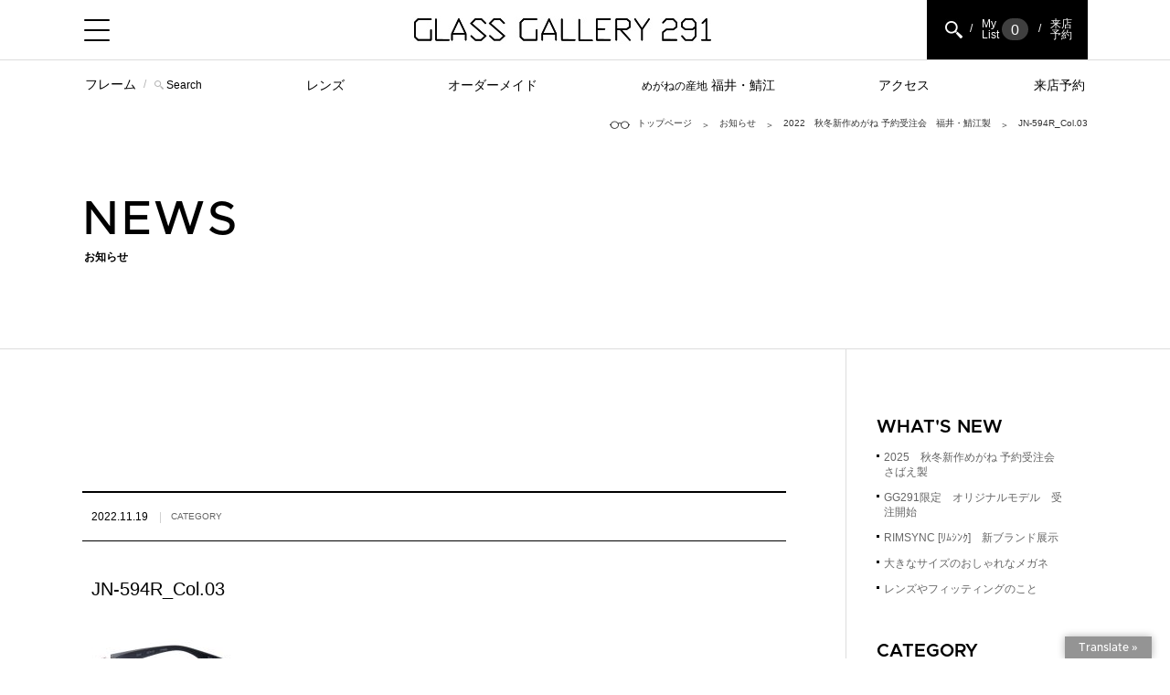

--- FILE ---
content_type: text/css
request_url: https://gg291.com/css/lens.css
body_size: 4591
content:
@charset "utf-8";
/* CSS Document */

/*---------------------------------------------------------------------------

　　レンズ

---------------------------------------------------------------------------*/

/*==========================================================================
　　Common
==========================================================================*/
#lens #lensDetail #heading  {margin:0;}

/* 見出し
-------------------------------------------------------------------------*/
#lens h3 {
	font-size:52px;font-size:5.2rem;font-weight:normal;text-align:center;
	line-height:1.0;letter-spacing:0.05em;margin:0 0 10px;
	font-family:'Metropolis-SemiBold',Meiryo,"メイリオ", Osaka,"HiraKakuProN-W3", "ヒラギノ角ゴ Pro W3", sans-serif;}
#lens .h3sup,
#lens .h3sup {font-size:14px;font-size:1.4rem;line-height:1.2;
	text-align:center;margin:0 0 50px;}

#lens h4 {font-size:30px;font-size:3.0rem;font-weight:normal;line-height:1.0;
	letter-spacing:0.05em;padding:40px 0 0 45px;margin:0 0 50px;
	font-family:'Metropolis-Medium',Meiryo,"メイリオ", Osaka,"HiraKakuProN-W3", "ヒラギノ角ゴ Pro W3", sans-serif;
	border-top:solid 7px #000;position:relative;}
#lens h4 a {color:#000;text-decoration:none;}
#lens h4 a:hover {color:#000;text-decoration:underline;}
#lens h4:before {
	content:"";position:absolute;top:50px;left:3px;
	width:22px;height:3px;background:#000;}

/*==========================================================================
　　レンズ - TOP 
==========================================================================*/

#lens #top h4 {padding:40px 0 0 70px;}
#lens #top h4:before {
	content:"LENS";position:absolute;top:45px;left:15px;
	font-size:14px;font-size:1.4rem;
	width:0;height:0;background:none;}

#lens #top section {margin:0 0 80px;}

#lens #top section.action {margin:30px 0 0px;}

#lens #top .block {display:-webkit-flex;display:-ms-flexbox;display: flex;}
#lens #top .block+.block {margin:60px 0 0;}

#lens #top .block .column {width:48%;max-width:520px;margin:0;}
#lens #top .block .column:nth-child(odd) {margin:0 5.5% 0 0;}

#lens #top .block .column h5 {font-size:16px;font-size:1.6rem;
	font-weight:normal;line-height:1.2;
	border-top:solid 2px #000;border-bottom:solid 1px #000;
	padding:10px 10px 10px 35px;margin:0 0 25px;position:relative;}
#lens #top .block .column h5:before {
	content:"";position:absolute;top:17px;left:3px;
	width:14px;height:3px;background:#000;}
#lens #top .block .column h5 a {color:#000;text-decoration:none;}

#lens #top .block .column > div {margin:0 0 10px;
	display:-webkit-flex;display:-ms-flexbox;display: flex;}
#lens #top .block .column > div p.photo {width:125px;margin:0 25px 0 0;}
#lens #top .block .column > div p.text {
	width:100%;max-width:360px;margin:0 10px 0 0;}
#lens #top .block .column .btn.more {margin:0 10px 0 auto;} 


/* BTN - 流れ */
#lens #top .btn.other {min-width:280px;height:45px;float: right;}
#lens #top .btn.other a {min-width:100%;height:100%;padding:0 0 0 15px;
	border:solid 1px #000;background:#FFF;color:#000;}
#lens #top .btn.other a:after {background:#000;}

#lens #top .btn.other a:hover {
	color:#FFF;background:#885645;border-color:#885645;}
#lens #top .btn.other a:hover:after {background:#FFF;}

#lens #top section.cat_topList {padding-top: 0;}


/*==========================================================================
　　各レンズ紹介
==========================================================================*/

#lens #lensDetail h3 {margin:0 0 40px;}
#lens #lensDetail h5:not(.nonCom) {font-size:18px;font-size:1.8rem;font-weight:normal;
	line-height:1.2;padding:5px 10px 10px 25px;margin:0 0 25px;
	border-bottom:solid 1px #000;border-left:solid 5px #000;}

#lens #lensDetail p.intro {margin:0 0 50px;}

#lens #lensDetail div.intro {margin:0 0 50px;
	display:-webkit-flex;display:-ms-flexbox;display: flex;}
#lens #lensDetail div.intro p.text {max-width:565px;margin:0 auto 0 0;}
#lens #lensDetail div.intro p.photo {margin:0 0 0 20px;}


#lens #lensDetail section+section {margin:60px 0 0;}
#lens #lensDetail p.priceSup {
	font-size:12px;font-size:1.2rem;color:#010101;text-align:right;}


#lens #lensDetail p.photoRht {float:right;margin:0 0 30px 30px;}

#lens #lensDetail div.flex.photo {
	display:-webkit-flex;display:-ms-flexbox;display:flex;
	-webkit-justify-content:center;-ms-justify-content:center;justify-content:center;}
#lens #lensDetail div.flex.photo p {
	font-size:12px;font-size:1.2rem;color:#666;margin:0 15px;}

/* 右向き▲を頭につける */
#lens #lensDetail ul.arrow {margin:0 15px 20px;}
#lens #lensDetail ul.arrow li {position:relative;padding:0 0 0 12px;}
#lens #lensDetail ul.arrow li:before {
	content:"";position:absolute;top:8px;left:0px;
	border:solid 3px transparent;
	border-left:solid 5px #666;}
#lens #lensDetail ul.arrow li+li {margin:5px 0 0;}

#lens #lensDetail section.action {margin-top: 0;}


/*-------------------------------------------------------------------------
　タブ ⇔ アコーディオン
-------------------------------------------------------------------------*/
#lens #lensDetail .responsive-tabs-wrapper {margin-bottom: 0;}
#lens #lensDetail .responsive-tabs {margin:0 0 100px;}

#lens #lensDetail .responsive-tabs ul.responsive-tabs__list {
	margin:0;padding:0;line-height:1.0;}

#lens #lensDetail .responsive-tabs ul.responsive-tabs__list li {
	font-size: 16px;font-size: 1.6rem;color:#FFF;
	border:solid 1px #070102;border-right:none;border-radius: 0;
	background:#666;padding:18px 2.5%;margin: 0;
	-webkit-transition: all 0.3s ease;
	-moz-transition: all 0.3s ease;
	-o-transition: all 0.3s ease;
	transition: all  0.3s ease;}
#lens #lensDetail .responsive-tabs ul.responsive-tabs__list li:last-child {
	border-right:solid 1px #070102;}

#lens #lensDetail .responsive-tabs ul.responsive-tabs__list li:hover {background:#FFF;color:#000;}
#lens #lensDetail .responsive-tabs ul.responsive-tabs__list li.responsive-tabs__list__item--active {
	color:#000;background:#FFF;z-index: 2;border-bottom-color: #FFF;}

#lens #lensDetail .responsive-tabs .responsive-tabs__panel {padding:60px 35px 35px;
  background:#FFF;border:solid 1px #070102;}

/* タブ用スタイル */
#lens #lensDetail .responsive-tabs ul.responsive-tabs__list {position:relative;}
#lens #lensDetail .responsive-tabs ul.responsive-tabs__list li {position:relative;z-index:0; top:1px;}



/*-------------------------------------------------------------------------
　Table
-------------------------------------------------------------------------*/
#lens #lensDetail table {width:100%;margin:0 0 10px;}
#lens #lensDetail table th,
#lensDetail table td {border:solid 1px #000;vertical-align:middle;}
#lens #lensDetail table th {font-size:14px;font-size:1.4rem;color:#FFF;
	text-align:center;line-height:1.0;background:#000;padding:8px 10px;}
#lens #lensDetail table td {
	padding:25px 10px;text-align:center;}

#lens #lensDetail table td.column-1 {font-weight: bold;}

#lens #lensDetail table.specification td.column-1 {width:15%;}
#lens #lensDetail table.specification td.column-2 {width:55%; text-align: left; padding: 25px 35px;}
#lens #lensDetail table.specification td.column-3 {width:15%;}
#lens #lensDetail table.specification td.column-4 {width:15%;}

#lens #lensDetail table.specification02 td.column-1 {width:12%;}
#lens #lensDetail table.specification02 td.column-2 {width:52%; text-align: left; padding: 25px 35px;}
#lens #lensDetail table.specification02 td.column-3 {width:12%;}
#lens #lensDetail table.specification02 td.column-4 {width:12%;}
#lens #lensDetail table.specification02 td.column-5 {width:12%;}

/* 取り扱いブランド */
#lens #lensDetail table.brand td.column-1 > div {
	display:-webkit-flex;display:-ms-flexbox;display: flex;
	-webkit-align-items:center;-ms-align-items:center;align-items:center;}
#lens #lensDetail table.brand td.column-1 > div p.name {margin:0 auto 0 0;}

/* オプション */
#lens #lensDetail table.option th a {
	position:relative;color:#FFF;text-decoration:none;padding:0 20px 0 0;}
#lens #lensDetail table.option th a:after {
	font-family: 'icomoon';
	content: "\e901";position:absolute;top:3px;right:0;
	font-size:14px;font-size:1.4rem;transition:none;}
#lens #lensDetail table.option th a:hover {color:#38DBF0}

#lens #lensDetail table.option td.column-1 {width:16%;}
#lens #lensDetail table.option td.column-2 {width:28%;}
#lens #lensDetail table.option td.column-3 {width:28%;}
#lens #lensDetail table.option td.column-4 {width:28%;}

/* 遮光レンズ　レンズが並んでいるところ --------------------------------------*/
#lens #lensDetail ul.lensList {margin:50px 0 0;
	font-size:10px;font-size:1.0rem;color:#666;line-height:1.2;
	display:-webkit-flex;display:-ms-flexbox;display:flex;
	-webkit-flex-wrap:wrap;-ms-flex-wrap:wrap;flex-wrap:wrap;}
#lens #lensDetail ul.lensList.center {text-align:left;
	-webkit-justify-content:center;-ms-justify-content:center;justify-content:center;}
#lens #lensDetail ul.lensList li {margin:0 5px;}
#lens #lensDetail ul.lensList li img {background:#FFF;border:solid 1px #ccc;padding:2px;}

/* 単焦点レンズ
-------------------------------------------------------------------------*/
#lens #lensDetail #single .block {
	display:-webkit-flex;display:-ms-flexbox;display: flex;
	-webkit-align-items:center;-ms-align-items:center;align-items:center;}
#lens #lensDetail #single .block p.photo {
	max-width:350px;height:auto;;margin:0 50px 0 0;}

#lensDetail #single .block p.text {max-width:635px;}

/* 累進屈折力レンズ
-------------------------------------------------------------------------*/
#lens #lensDetail #progressive .block p.text {margin:0 0 30px;}
#lens #lensDetail #progressive dl dt {
	position:relative;padding:0 0 0 25px;margin:0 0 5px;}
#lens #lensDetail #progressive dl dt:before {
	content:"";position:absolute;top:3px;left:0;
	width:15px;height:15px;background:#ebebeb;
	border:solid 5px #000;}

#lens #lensDetail #progressive dl dd {font-size:90%;margin:0 0 20px 25px;}

/* 特殊機能力レンズ
-------------------------------------------------------------------------*/
#lens #lensDetail #special h6 {
	font-size:16px;font-size:1.6rem;line-height:1.2;
	position:relative;padding:0 0 0 18px;margin:0 0 20px;}
#lens #lensDetail #special h6:before {
	content:"";position:absolute;top:3px;left:0;
	width:12px;height:12px;background:#999;}

#lens #lensDetail #special div.intro {display:block;}

/* 遮光レンズ - 遮光フレーム */
#lens #lensDetail #special .responsive-tabs .frame+.frame {margin:60px 0 0;}
#lens #lensDetail #special table.tablepress-id-21 td {padding:15px 10px;}

#lens #lensDetail #special table.tablepress-id-21 td.column-1 {width:15%;}
#lens #lensDetail #special table.tablepress-id-21 td.column-2 {width:15%; text-align: center;}
#lens #lensDetail #special table.tablepress-id-21 td.column-3 {width:15%;}
#lens #lensDetail #special table.tablepress-id-21 td.column-4 {width:40%; text-align: left; padding: 25px 35px;}
#lens #lensDetail #special table.tablepress-id-21 td.column-5 {width:15%;}

/* サングラス
-------------------------------------------------------------------------*/
/* タブ用 */
#lens #lensDetail #sunglass .responsive-tabs .list .inner:nth-child(1) {width:40%;}
#lens #lensDetail #sunglass .responsive-tabs .list .inner:nth-child(2) {width:60%;}
#lens #lensDetail #sunglass .responsive-tabs .list .inner .column {padding:15px 10px;}
#lens #lensDetail #sunglass .responsive-tabs .list .inner .feature {padding:15px 10px;}


#lens #lensDetail #sunglass div.intro {display:block;}

#lens #lensDetail #sunglass div.flex.photo {margin:0 0 20px;}
#lens #lensDetail #sunglass div.flex.photo p {font-size:10px;font-size:1.0rem;}
#lens #lensDetail #sunglass div.flex.photo p img {background:#FFF;
	border:solid 1px #ccc;padding:5px;}

/* □が頭につく */
#lens #lensDetail #sunglass .point {
	position:relative;padding:0 0 0 25px;margin:0 0 10px;}
#lens #lensDetail #sunglass .point:before {
	content:"";position:absolute;top:2.5px;left:0;
	width:15px;height:15px;background:#ebebeb;border:solid 5px #000;}

#lens #lensDetail #sunglass p.sup {
	font-size:12px;font-size:1.2rem;color:#666;}

/* 偏光レンズ -----------------------------------------------*/
#lens #lensDetail #sunglass table.spec td {padding:10px;}
#lens #lensDetail #sunglass table.spec td.column-5 {padding:10px 20px;}

/* カラー別機能一覧 */
#lens #lensDetail #sunglass table.func td {
	text-align:center;width:20%;padding:10px;}
#lens #lensDetail #sunglass table.func td.column-2 {
	text-align:left;padding:10px 30px !important;width:64%;}
#lens #lensDetail #sunglass table.func td.column-3 {width:18%;}

/* オプション */
#lens #lensDetail #sunglass table.option td {
	padding:10px;text-align:center;vertical-align:middle;}



/* 調光レンズ -----------------------------------------------*/
#lens #lensDetail #sunglass  p.photoRht.small {width:40%;}
#lens #lensDetail #sunglass h6 {
	font-size:16px;font-size:1.6rem;line-height:1.2;
	position:relative;border-bottom:dotted 1px #999;padding:0 0 5px 18px;margin:0 0 20px;}
#lens #lensDetail #sunglass h6:before {
	content:"";position:absolute;top:3px;left:0;
	width:12px;height:12px;background:#999;}

#lens #lensDetail #sunglass .frame.mBtm {margin-bottom:50px;}
#lens #lensDetail #sunglass ul.arrow {margin:0 15px 40px;}
#lens #lensDetail #sunglass p.mBtm {margin-bottom:40px;}



/*==========================================================================
　　レンズ - 価格
==========================================================================*/

#lens #price ul.innerLink { -webkit-flex-wrap: wrap;
    -ms-flex-wrap: wrap;
    flex-wrap: wrap;}
#lens #price ul.innerLink li {
	font-size:24px;font-size:2.4rem;line-height:1.3;min-height:265px;}
#lens #price ul.innerLink li a {min-height:265px;}

/* ログイン　*/

#lens #price form.post-password-form { width: 100%;max-width: 900px;
  margin-right: auto;margin-left: auto; text-align: center;}

#lens #price form.post-password-form p {margin-bottom: 10px;}

/* googleカスタム検索　*/

#___gcse_0 *, #___gcse_0 *:before, #___gcse_0 *:after {
    -moz-box-sizing: content-box;
    -webkit-box-sizing: content-box;
    box-sizing: content-box;
    vertical-align: top;
}

#lens #price .g-search {margin-top: -3px;height: 30px;}
#lens #price .g-search table td {
  border: none;}
#lens #price .g-search .gsc-search-box table td .gsc-input-box {
 height: 28px;}

#lens #price .g-search .gsc-search-box input.gsc-search-button {
  background: #000;}
/*#lens #price .g-search .gsc-search-box .gsc-search-button:before {
	position: absolute;top: 20%;left: 15%;
	content: 'Search' !important;color: #FFF;font-size: 14px;}*/

#lens #price .g-search .gsc-results .gsc-cursor {display:-webkit-flex;display:-ms-flexbox;display:flex;}

/*=========================================================================
  Tablet & SP 
=========================================================================*/
/*===============================================================
  見やすさ設定
===============================================================*/
@media screen and (max-width:1100px) {
	
	/*===============================================
	  各レンズ紹介
	===============================================*/
	/*----------------------------------------
	　タブ ⇔ アコーディオン
	----------------------------------------*/
	#lens #lensDetail .responsive-tabs ul.responsive-tabs__list li {
		font-size:14px;font-size:1.4rem;padding:18px 1.5%;}

}

/*===============================================================
  画面の横幅が769pxまで (タブレットサイズ)
===============================================================*/
@media screen and (max-width:769px) {
	/*===============================================
	  Common
	===============================================*/
	#lens #lensDetail #heading  {margin:0 0 20px;}
	
	/* 見出し ----------------------------------*/
	#lens h3 {font-size:34px;font-size:3.4rem;margin:0 0 10px;}
	#lens .h3sup,
	#lens .h3sup {font-size:12px;font-size:1.2rem;line-height:1.2;
		text-align:left;margin:0 0 40px;}

	#lens h4 {font-size:22px;font-size:2.2rem;
		padding:20px 0 0 35px;margin:0 0 25px;border-top:solid 4px #000;}
	#lens h4:before {top:28px;left:3px;width:20px;height:3px;}

	/*===============================================
	  レンズ - TOP 
	===============================================*/
	#lens #top h3 {font-size:38px;font-size:3.8rem;}
	#lens #top h4 {padding:20px 0 0 55px;}
	#lens #top h4:before {top:25px;left:10px;
		font-size:12px;font-size:1.2rem;}
	
	#lens #top section {margin:0 0 60px;}
	
	#lens #top .block+.block {margin:40px 0 0;}
	#lens #top .block .column h5 {font-size:14px;font-size:1.4rem;
		line-height:1.1;padding:8px 5px 8px 21px;margin:0 0 20px;}
	#lens #top .block .column h5:before {top:14px;width:12px;height:2px;}
	
	#lens #top .block .column > div {display:block;}
	#lens #top .block .column > div p.photo {
		float:left;margin:0 10px 15px 0;}
	
	/*===============================================
	  各レンズ紹介
	===============================================*/
	#lens #lensDetail h3 {margin:0 0 20px;}
	#lens #lensDetail h5:not(.nonCom)  {font-size:16px;font-size:1.6rem;
		padding:5px 5px 5px 10px;margin:0 0 20px;border-left:solid 4px #000;}
	
	#lens #lensDetail section+section {margin:40px 0 0;}
	#lens #lensDetail p.priceSup {font-size:10px;font-size:1.0rem;}
	
	#lens #lensDetail p.photoRht {float:right;width:60%;margin:0 0 10px 15px;}
	#lens #lensDetail p.photoRht img {}
	
	/* 右向き▲を頭につける */
	#lens #lensDetail ul.arrow {margin:0 10px 20px 15px;}
	#lens #lensDetail ul.arrow li:before {top:6px;}
	
	/*----------------------------------------
	　タブ ⇔ アコーディオン
	----------------------------------------*/
	#lens #lensDetail .responsive-tabs-wrapper {margin:0 2%;}
	#lens #lensDetail .responsive-tabs {margin:0 0 50px;}
	#lens #lensDetail .responsive-tabs .responsive-tabs__panel {padding:20px 15px;}
	
	#lens #lensDetail .responsive-tabs .responsive-tabs__heading {
		font-size:14px;font-size:1.4rem;color:#FFF;background:#666;}
	#lens #lensDetail .responsive-tabs .responsive-tabs__heading:after {
		border-top:solid 6px #999;}
	#lens #lensDetail .responsive-tabs .responsive-tabs__heading--active,
	#lens #lensDetail .responsive-tabs .responsive-tabs__heading--active:hover {
		color:#000;background:#FFF;}
	
  #lens #lensDetail .progressive-1 .responsive-tabs-wrapper {margin:0 1%;}
  
	/*----------------------------------------
	　Table
	----------------------------------------*/
	#lens #lensDetail table {font-size:12px;font-size:1.2rem;}
	#lens #lensDetail table.bt tbody td:before {width:100px;text-align:left;
		background:#000;color:#FFF;font-weight:normal;
		margin-right:5px;padding:7px 10px;}
	#lens #lensDetail table.bt tr {border:solid 1px #000;}
	#lens #lensDetail table.bt tr:nth-child(even) {background:#F0F0F0;}
	#lens #lensDetail table.bt td {border:none;border-bottom:solid 1px #ccc;
		text-align:left;vertical-align:middle;
		width:100% !important;padding:0 !important;}

  	#lens #lensDetail #sunglass table.func td.column-2 {padding: 0 !important;}
	
	#lens #lensDetail table.bt td:last-child {border:none;}
	#lens #lensDetail table.bt td:last-child:before {border-bottom:solid 1px #FFF;}
	
	#lens #lensDetail table.bt td .bt-content {padding:7px 5px;width:100%;}
	#lens #lensDetail table.specification.bt td.column-4 br {display:none;}
	
	/* 取り扱いブランド */
	#lens #lensDetail table.brand th {font-size:12px;font-size:1.2rem;padding:5px;}
	#lens #lensDetail table.brand td {padding:8px 10px;}
	
	/* オプション */
	#lens #lensDetail table.option.bt tbody td:before {width:50%;max-width:180px;}

	/*----------------------------------------
	　累進屈折力レンズ
	----------------------------------------*/
	#lens #lensDetail #progressive dl dt {padding:0 0 0 20px;}
	#lens #lensDetail #progressive dl dt:before {top:4px;
		width:12px;height:12px;border:solid 4px #000;}
	#lens #lensDetail #progressive dl dd {
		font-size:12px;font-size:1.2rem;margin:0 0 15px 20px;}

	/*----------------------------------------
	　サングラス
	----------------------------------------*/
	/* □が頭につく */
	#lens #lensDetail #sunglass .point {padding:0 0 0 20px;}
	#lens #lensDetail #sunglass .point:before {top:4px;left:0;
		width:12px;height:12px;border:solid 4px #000;}
	
	#lens #lensDetail #sunglass p.sup {font-size:10px;font-size:1.0rem;}
  
  #lens #lensDetail #sunglass table.bt td .bt-content {text-align: left;}
	
	/* 調光レンズ -----------------------------------------------*/
	#lens #lensDetail #sunglass  p.photoRht.small {width:60%;}
	#lens #lensDetail #sunglass h6 {font-size:14px;font-size:1.4rem;
		padding:0 0 3px 15px;margin:0 0 10px;}
	#lens #lensDetail #sunglass h6:before {top:3px;width:8px;height:8px;}

	#lens #lensDetail #sunglass .frame.mBtm {margin-bottom:40px;}
	#lens #lensDetail #sunglass ul.arrow {margin:0 5px 30px;}
	#lens #lensDetail #sunglass p.mBtm {margin-bottom:30px;}

	
	
}

/*===============================================================
  画面の横幅が640pxまで (スマホサイズ)
===============================================================*/
@media screen and (max-width:640px){
	
	/*===============================================
	  Common
	===============================================*/
	/* 見出し ----------------------------------*/
	#lens h3 {font-size:26px;font-size:2.6rem;}
	#lens .h3sup,
	#lens .h3sup {margin:0 0 30px;}
	
	#lens h4 {font-size:18px;font-size:1.8rem;
		padding:15px 0 0 25px;margin:0 0 15px;border-top:solid 3px #000;}
	#lens h4:before {top:20px;left:3px;width:15px;height:3px;}
  
  #lens .tablepress img {max-width: 100%;}
  
	/*===============================================
	  レンズ - TOP 
	===============================================*/
	#lens #top h3 {font-size:32px;font-size:3.2rem;}
	#lens #top h4 {padding:12px 0 0 40px;}
	#lens #top h4:before {top:15px;left:5px;
		font-size:10px;font-size:1.0rem;}
	
	/* BTN - 流れ */
	#lens #top .btn.other {min-width:200px;height:40px;}
	
	/*===============================================
	  各レンズ紹介
	===============================================*/
	#lens #lensDetail div.intro {margin:0 0 30px;display:block;}
	#lens #lensDetail div.intro p.text {max-width:none;margin:0 0 15px;}
	#lens #lensDetail div.intro p.photo {float:right;margin:0 0 10px 15px;}
  
  #lens #lensDetail p.intro {margin:0 0 30px;}
	
  #lens #lensDetail p.attention_lens { text-align: center; position: relative;
    width: 250px; margin: 0 auto 10px;}
  #lens #lensDetail p.attention_lens:before {position: absolute; content: "";
    left: 0; top:5px;box-sizing: border-box;width: 6px;height: 6px;border: 6px solid transparent;border-top: 8px solid #767676;}
  
	/*----------------------------------------
	　単焦点レンズ
	----------------------------------------*/
	#lens #lensDetail #single .block {display:block;}
	#lens #lensDetail #single .block p.photo {float:left;
		width:45%;max-width:none;height:auto;margin:0 15px 10px 0;}
	
	/*----------------------------------------
	　累進屈折力レンズ
	----------------------------------------*/
	#lens #lensDetail #progressive .intro p.photo {
		float:none;margin:0 auto;}

	/*----------------------------------------
	　特殊機能力レンズ
	----------------------------------------*/
	#lens #lensDetail #special h6 {
		font-size:14px;font-size:1.4rem;padding:0 0 0 15px;margin:0 0 15px;}
	#lens #lensDetail #special h6:before {top:3px;width:8px;height:8px;}
	
	/* 遮光レンズ - 遮光フレーム */
	#lens #lensDetail #special .responsive-tabs .frame+.frame {margin:40px 0 0;}
  
  #lens #lensDetail #special ul.lensList li {width: 46%;}
	
}

/*===============================================================
  画面の横幅が480pxまで
===============================================================*/
@media screen and (max-width:479px){
	
	/*===============================================
	  レンズ - TOP 
	===============================================*/
	#lens #top .block {display:block;}
	#lens #top .block+.block {margin-top:0;}
	
	#lens #top .block .column {width:100%;margin:0 0 20px;}
	#lens #top .block .column:nth-child(odd) {margin:0 0 20px;}
	#lens #top .block .column > div p.text {
		width:100%;max-width:none;margin:0 0 10px;}
	#lens #top .block .column .btn.more {margin:0 0 0 auto;} 
	
	/*===============================================
	  各レンズ紹介
	===============================================*/
	#lens #lensDetail div.flex.photo {display:block;}
	#lens #lensDetail div.flex.photo p+p {margin-top:15px;}
	
	/*----------------------------------------
	　Table
	----------------------------------------*/
	/* 取り扱いブランド */
	#lens #lensDetail table.brand td.column-1 > div {display:block;}
	#lens #lensDetail table.brand td.column-1 > div p.name {margin:0;}
	#lens #lensDetail table.brand td.column-1 > div p.btn_web {margin:0 auto;}

}


/*===============================================================
  画面の横幅が325pxまで 小さいサイズ用処理
===============================================================*/
@media screen and (max-width:325px){
	

}


--- FILE ---
content_type: text/css
request_url: https://gg291.com/css/about.css
body_size: 7796
content:
@charset "utf-8";
/* CSS Document */

/*---------------------------------------------------------------------------

　　福井・鯖江、GG291、プライバシーポリシー、サイトポリシー、サイトマップ

---------------------------------------------------------------------------*/
#gg291 #heading, #about #heading {margin:0;}

/*==========================================================================
　　
  めがねの産地　福井・鯖江　#about
  
==========================================================================*/

/* 見出し
-------------------------------------------------------------------------*/
#about h3 {
	font-size:52px;font-size:5.2rem;font-weight:normal;text-align:center;
	line-height:1.0;letter-spacing:0.05em;margin:0 0 10px;
	font-family:'Metropolis-SemiBold',Meiryo,"メイリオ", Osaka,"HiraKakuProN-W3", "ヒラギノ角ゴ Pro W3", sans-serif;}
#about .h3sup {font-size:14px;font-size:1.4rem;line-height:1.5;
	text-align:center;margin:0 0 50px;}


#about section+section {margin:90px 0 0;}

#about #cnt01 .contents {text-align:center;}
#about #cnt01 .photo {margin:0 0 60px;
	width:100%;max-height:340px;text-align:center;overflow:hidden;}
#about #cnt01 .photo img {width: 100vw;}

/* OUR STORY
-------------------------------------------------------------------------*/
#about #cnt02 h3 {margin:0 0 40px;}

#about #cnt02 .block {
	display:-webkit-flex;display:-ms-flexbox;display:flex;
	-webkit-flex-wrap:wrap;-ms-flex-wrap:wrap;flex-wrap:wrap;}
#about #cnt02 .block .column {width:31%;max-width:340px;margin:0 1.1% 40px;
	position:relative;padding:0 0 0px;}
#about #cnt02 .block .column .movie_box {margin:0 0 10px;}
#about #cnt02 .block .column h4 {font-size:16px;font-size:1.6rem;
	margin:0 0 10px;}

/* BTN 動画を見る */
#about #cnt02 .block .column .btn {display:inline-block;float:right;
	min-width:155px;height:25px;
	font-size:12px;font-size:1.2rem;letter-spacing:0;}
#about #cnt02 .block .column .btn a {min-width:155px;height:25px;}


/*==========================================================================
　　
  GG291について　#gg291
  
==========================================================================*/
#gg291 section+section {margin:90px 0 0;}

/* 見出し
-------------------------------------------------------------------------*/
#gg291 h3,
#gg291 .h3sup {font-weight:normal;
	font-family:'Metropolis-SemiBold',Meiryo,"メイリオ", Osaka,"HiraKakuProN-W3", "ヒラギノ角ゴ Pro W3", sans-serif;}

#gg291 h3 {font-size:52px;font-size:5.2rem;text-align:center;
	line-height:1.0;letter-spacing:0.05em;margin:0 0 50px;}
#gg291 .h3sup {text-align:center;
	font-size:22px;font-size:2.2rem;line-height:1.3;margin:0 0 50px;}

#gg291 h4:not(.nonCom) {
	font-size:30px;font-size:3.0rem;font-weight:normal;line-height:1.0;
	padding:40px 0 45px 40px;margin:0 0 60px;position:relative;
	font-family:'Metropolis-Regular',Meiryo,"メイリオ", Osaka,"HiraKakuProN-W3", "ヒラギノ角ゴ Pro W3", sans-serif;
	border-top:solid 7px #000;border-bottom:solid 1px #ddd;}
#gg291 h4:not(.nonCom):before {
	content:"";position:absolute;top:50px;left:3px;
	width:22px;height:3px;background:#000;}
#gg291 h4:not(.nonCom) .sup {
	font-size:18px;font-size:1.8rem;color:#666;vertical-align:middle;}

@media screen and (min-width:770px){
/* Page Navi
-------------------------------------------------------------------------*/
#gg291 .pageNav > ul li a, #about .pageNav > ul li a {color:#999;}
#gg291 .pageNav > ul li a:hover, #about .pageNav > ul li a:hover {color:#000;}

#gg291 #top .pageNav > ul li:nth-child(1) a,
#gg291 #aboutUs .pageNav > ul li:nth-child(2) a,
#gg291 #trade .pageNav > ul li:nth-child(3) a,
#gg291 #oem .pageNav > ul li:nth-child(4) a,
#gg291 #museum .pageNav > ul li:nth-child(5) a,
#gg291 #eyewear_recycle .pageNav > ul li:nth-child(6) a,
#gg291 #artgallery .pageNav > ul li:nth-child(7) a {color:#000;}

#gg291 #top .pageNav > ul li:nth-child(1) a:before,
#gg291 #aboutUs .pageNav > ul li:nth-child(2) a:before,
#gg291 #trade .pageNav > ul li:nth-child(3) a:before,
#gg291 #oem .pageNav > ul li:nth-child(4) a:before,
#gg291 #museum .pageNav > ul li:nth-child(5) a:before,
#gg291 #eyewear_recycle .pageNav > ul li:nth-child(6) a:before,
#gg291 #artgallery .pageNav > ul li:nth-child(7) a:before {
	content:"";position:absolute;top:0;left:0;
	width:30px;height:4px;background:#000;}

#gg291 #top .pageNav > ul li:nth-child(1) a:after,
#gg291 #aboutUs .pageNav > ul li:nth-child(2) a:after,
#gg291 #trade .pageNav > ul li:nth-child(3) a:after,
#gg291 #oem .pageNav > ul li:nth-child(4) a:after,
#gg291 #museum .pageNav > ul li:nth-child(5) a:after,
#gg291 #eyewear_recycle .pageNav > ul li:nth-child(6) a:after,
#gg291 #artgallery .pageNav > ul li:nth-child(7) a:after {display:none;} 

/* 下部配置用 */
#gg291 .pageNav.btm, #about .pageNav.btm {border-top:solid 1px #ddd; margin-bottom: 0;}

}


/* 導入
-------------------------------------------------------------------------*/
#gg291 .intro {margin:0 0 100px;text-align:center;}
#gg291 .intro p.photo {margin:0 0 40px;}

/* ページ下部　お問合せ（眼鏡アイコン付き）
-------------------------------------------------------------------------*/
#gg291 #top .action .contents {padding-bottom: 0;}
#gg291 .action .btn.other, #about .action .btn.other {margin-bottom:45px;}
#gg291 .action .look, #about .action .look {font-size:24px;font-size:2.4rem;line-height:1.0;
	font-weight:normal;text-align:center;padding:95px 0 0;margin:0 0 30px;
	background:url(../images/common/arrow02.svg) no-repeat center top;
	background-size:70px auto;}
#gg291 .action .look span, #about .action .look span {position:relative;padding:0 0 0 50px;}
#gg291 .action .look span:before, #about .action .look span:before {
	font-family:'icomoon';
	content: "\e90b";
	position:absolute;top:0;left:0;
	font-size:30px;font-size:3.0rem;transition:none;}


/*======================================================================
　　トップ
======================================================================*/
#gg291 #top h3 {font-size:80px;font-size:8.0rem;margin:0 0 10px;}
#gg291 #top h4 {
	font-size:52px;font-size:5.2rem;line-height:1.1;text-align:center;font-weight:normal;
	font-family:'Metropolis-SemiBold',Meiryo,"メイリオ", Osaka,"HiraKakuProN-W3", "ヒラギノ角ゴ Pro W3", sans-serif;}

#gg291 #top .contents {text-align:center;padding:0 0 50px;}
#gg291 #top .imgPhoto {
	width:100%;max-height:340px;text-align:center;overflow:hidden;}
#gg291 #top .imgPhoto img {width: 100vw;}
#gg291 #top #cnt01 .imgPhoto {margin:0 0 60px;}

/* アクセスはこちら */
#gg291 #top .btn.access {width:70%;height:70px;margin:0 auto;
	font-size:22px;font-size:2.2rem;line-height:1.1;
	font-family:Meiryo,"メイリオ", Osaka,"HiraKakuProN-W3", "ヒラギノ角ゴ Pro W3", sans-serif;}
#gg291 #top .btn.access a {padding:0 24% 0 15%;}
#gg291 #top .btn.access a:after {width:20%;}

#gg291 #top .btn.access a:hover {background:#c50000;}


/* ギャラリー
------------------------------------------------------------------*/
#gg291 #top #cnt01 .gallery {margin:50px 0 100px;}
#gg291 #top #cnt01 .gallery h5 {font-size:24px;font-size:2.4rem;
	color:#999;line-height:1.0;margin:0 0 20px;}

#gg291 #top #cnt01 .gallery ul {width:100%;
	display:-webkit-flex;display:-ms-flexbox;display:flex;}
#gg291 #top #cnt01 .gallery ul li {width:25%;}

	@media all and (-ms-high-contrast:none){
		#gg291 #top #cnt01 .gallery ul {
			width:100%;display:block;}
		#gg291 #top #cnt01 .gallery ul li {float:left;width:25%;}
	}

/* 基本方針
------------------------------------------------------------------*/
#gg291 #top #cnt02 .contents {text-align:left;padding:0 0 50px;}

#gg291 #top #cnt02 h4 {
	font-size:24px;font-size:2.4rem;color:#666;margin:0 0 35px;text-align: left;}

#gg291 #top #cnt02 p.text {
	position:relative;display:inline-block;padding:0 0 0 17px; margin-left: 40px;}
#gg291 #top #cnt02 p.text:before {
	content:"";position:absolute;top:5px;left:0;
	width:10px;height:10px;background:#000;}
#gg291 #top #cnt02 p.text+p.text {margin:10px 10px 10px 40px;}

#gg291 #top #cnt02 .profile {font-size:14px;font-size:1.4rem;text-align:left;
	padding:0 6% 0 12%;margin:70px 0 0;
	display:-webkit-flex;display:-ms-flexbox;display:flex;
	-webkit-align-items:center;-ms-align-items:center;align-items:center;}
#gg291 #top #cnt02 .profile .cntLft {
	width:100%;max-width:480px;margin:0 3% 0 0;}

#gg291 #top #cnt02 .profile p {text-indent:-0.5em;margin:0 0 15px;}

#gg291 #top #cnt02 .profile ul {font-size:12px;font-size:1.2rem;color:#666;}
#gg291 #top #cnt02 .profile ul li {position:relative;padding:0 0 0 10px;}
#gg291 #top #cnt02 .profile ul li:before {
	content:"";position:absolute;top:5px;left:0;
	width:2px;height:2px;background:#666;}


/*======================================================================
　　About Us & Megane Museum 　共通
======================================================================*/

#gg291 #common .frame {margin:0 45px;}
#gg291 #common .frame dl dt {position:relative;line-height:1.2;
	font-size:20px;font-size:2.0rem;padding:0 0 0 40px;margin:0 0 20px;}
#gg291 #common .frame dl dt:before {
	content:"";position:absolute;top:2px;left:0;
	width:18px;height:18px;background:#ebebeb;border:solid 6px #000;}

#gg291 #common .frame dl dd {padding:0 0 0 40px;margin:0 0 40px;}

/* 頭にグレーの □ がつく -------------------------------*/
#gg291 #common .frame dl dd .point {position:relative;padding:0 0 0 12px;}
#gg291 #common .frame dl dd .point:before {
	content:"";position:absolute;top:8px;left:0;
	width:6px;height:6px;background:#666;}

/* 主に所在地に利用 -------------------------------------*/
#gg291 #common .frame p.name {font-weight:bold;margin:0 0 8px;}
#gg291 #common .frame p.address {margin:0 0 10px 10px;}

#gg291 #common .frame p.address .access {
	position:relative;padding:0 15px 0 0;}
#gg291 #common .frame p.address .access:after {
	font-family: 'icomoon';
	content: "\e900";position:absolute;top:2px;right:0;
	font-size:12px;font-size:1.2rem;transition:none;}

/* Megame Museum 所在地（右に写真アリ） */
#gg291 #common .frame dl dd .flex {
	display:-webkit-flex;display:-ms-flexbox;display:flex;}
#gg291 #common .frame dl dd .flex p.photo {margin:0 0 0 auto;}


#gg291 #common .frame p.btn_contact+p.name {margin-top:30px;}

/* BTN - Contact -------------------------------------*/
#gg291 #common .frame .btn_contact {width:100px;height:20px;
	font-size:12px;font-size:1.2rem;
	font-family:'Metropolis-Regular',Meiryo,"メイリオ", Osaka,"HiraKakuProN-W3", "ヒラギノ角ゴ Pro W3", sans-serif;}
#gg291 #common .frame .btn_contact a {width:100px;height:20px;
	color:#666;text-decoration:none;background:#FFF;
	border:solid 1px #b1b1b1;padding:0 8px 0 0;margin:0 0 0 10px;
	position:relative;
	display:-webkit-flex;display:-ms-flexbox;display: flex;
	-webkit-justify-content:center;-ms-justify-content:center;justify-content:center;}
#gg291 #common .frame .btn_contact a:hover {
	color:#FFF;background:#000;border:solid 1px #000;}

#gg291 #common .frame .btn_contact a:after {
	font-family: 'icomoon';
	content: "\e900";position:absolute;top:1px;right:8px;
	font-size:10px;font-size:1.0rem;transition:none;}

#gg291 #common .frame p.photo {margin:0 0 50px;}

/* Google Map */
#gg291 #common .map {position:relative;
	padding-bottom: 44.9%;/*縦横比 MAX 980x440*/
	height: 0;overflow:hidden;}
#gg291 #common .map iframe,
#gg291 #common .map object,
#gg291 #common .map embed {position:absolute;top:0;left:0;
	width:100% !important;height:100% !important;}

/*----------------------------------------------------------------------
　　About Us - 沿革
----------------------------------------------------------------------*/

#gg291 #aboutUs #common .btn a {width: 450px;  margin: 30px 0 0 auto;}

/* Table*/
#gg291 #aboutUs #history table {width:100%; margin-bottom: 0;}
#gg291 #aboutUs #history section+section {margin:60px 0 0;}

#gg291 #aboutUs #history table th {
	font-size:14px;font-size:1.4rem;color:#FFF;line-height:1.0;
	background:#000;padding:10px 20px 10px 32px;position:relative;}
#gg291 #aboutUs #history table th:before {
	content:"";position:absolute;top:11px;left:12px;
	width:9px;height:9px;background:#FFF;border:solid 3px #999;}

#gg291 #aboutUs #history table td {
	max-width:740px;padding:15px 2% 15px 3.2%;vertical-align:middle;
	border:solid 1px #b1b1b1;border-right:none;}
#gg291 #aboutUs #history table td:first-child {
	width:24.5%;max-width:240px;padding:15px 3%;
	border:solid 1px #b1b1b1;border-left:none;}

#gg291 #aboutUs #history table td .sup {
	font-size:12px;font-size:1.2rem;color:#666;vertical-align:middle;}

#gg291 #aboutUs #history table tr:nth-child(odd) {background:#F6F6F6;}

#gg291 #aboutUs #history table td .flex {
	display:-webkit-flex;display:-ms-flexbox;display:flex;
	-webkit-align-items:center;-ms-align-items:center;align-items:center;}
#gg291 #aboutUs #history table td .flex .btn_contact {margin:0 0 0 20px;}

#gg291 #aboutUs #common .frame #history03 .btn_contact a:not(:first-of-type) {display: none;}


/*======================================================================
　　眼鏡小売店様対象製品紹介事業
======================================================================*/
#gg291 #trade #common .intro {text-align:left;margin:0 0 60px;}
#gg291 #trade #common .intro p.sup {font-size:12px;font-size:1.2rem;color:#666;}

#gg291 #trade .action {margin:30px 0 0;}

/*-----------------------------------------------------------------
　ご紹介の流れ
-----------------------------------------------------------------*/
#gg291 #trade #flow p.intro {margin:0 45px 60px;}

#gg291 #trade #flow .responsive-tabs-wrapper {margin-bottom: 0;}
#gg291 #trade #flow .responsive-tabs {margin:0 0 0px;}

#gg291 #trade #flow .responsive-tabs ul.responsive-tabs__list {
  margin:0;padding:0;line-height:1.0;}

#gg291 #trade #flow .responsive-tabs ul.responsive-tabs__list li {
	border-top:solid 1px #070102;border-left:solid 1px #070102;border-bottom:solid 1px #070102;
  padding:20px 40px 20px 30px;
  border-radius: 0; margin: 0; font-size: 16px; font-size: 1.6rem;
  background:#666;color:#FFF;-webkit-transition: all 0.3s ease;
    -moz-transition: all 0.3s ease;
    -o-transition: all 0.3s ease;
    transition: all  0.3s ease;}
#gg291 #trade #flow .responsive-tabs ul.responsive-tabs__list li:last-child {
	border-right:solid 1px #070102;}

#gg291 #trade #flow .responsive-tabs ul.responsive-tabs__list li:hover {background:#FFF;color:#000;}
#gg291 #trade #flow .responsive-tabs ul.responsive-tabs__list li.responsive-tabs__list__item--active {
	color:#000;background:#FFF;z-index: 2;border-bottom-color: #FFF;}

#gg291 #trade #flow .responsive-tabs .responsive-tabs__panel {padding:60px 35px 35px;
  background:#FFF;border:solid 1px #070102;}

/* タブ用スタイル */
#gg291 #trade #flow .responsive-tabs ul.responsive-tabs__list {position:relative;}
#gg291 #trade #flow .responsive-tabs ul.responsive-tabs__list li {position:relative;z-index:0; top:1px;}

/* Flow -------------------------------------------*/
#gg291 #trade #flow section+section {margin:40px 0 0;}
#gg291 #trade #flow .flow .block:first-child { width: 100%;} 
@-moz-document url-prefix() {
#gg291 #trade #flow .flow .block:first-child {
padding-top: 0;
}
}
#gg291 #trade #flow .flow .block .step img {position:absolute;z-index:99;}
#gg291 #trade #flow .flow .block .cntRht h5 {
	font-size:24px;font-size:2.4rem;line-height:1.2;
	font-weight:normal;background:#ebebeb;height:80px;
	padding:0 40px;margin:0 0 25px;
	display:-webkit-flex;display:-ms-flexbox;display:flex;
	-webkit-align-items:center;-ms-align-items:center;align-items:center;}

#gg291 #trade #flow .flow .block .cntRht .inner {
	border:solid 2px #ddd;padding:20px 30px;}
#gg291 #trade #flow .flow .block .cntRht .inner p.title {
	font-size:14px;font-size:1.4rem;
	line-height:1.0;padding:0 0 5px;margin:0 0 15px;
	border-bottom:solid 1px #ddd;}

#gg291 #trade #flow .flow .block .cntRht .inner p.name {
	font-weight:bold;margin:0 0 8px;}

#gg291 #trade #flow .flow .block .cntRht .inner .btn.contact {
	margin:15px 0 0 !important;}

/* 写真配置あり STEP02参考配置 */
#gg291 #trade #flow .flow .block .cntRht .column .flex {
	display:-webkit-flex;display:-ms-flexbox;display:flex;}
#gg291 #trade #flow .flow .block .cntRht .column .flex .txtBox {
	max-width:580px;margin:0 auto 0 0;}
#gg291 #trade #flow .flow .block .cntRht .column .flex .txtBox .sup.mLft {
	margin:0 0 8px 30px;}
#gg291 #trade #flow .flow .block .cntRht .column .flex .txtBox .sup.mLft.mBtm {
	margin:0 0 25px 30px;}

#gg291 #trade #flow .flow .block .cntRht .column .flex p.photo {margin:0 0 0 25px;}


/* 出展メーカー -------------------------------------------*/
#gg291 #trade #flow #tablist1-panel2 h5 {font-size:18px;font-size:1.8rem;font-weight:normal;
	line-height:1.2;padding:5px 10px 10px 25px;margin:0 0 25px;
	border-bottom:solid 1px #000;border-left:solid 5px #000;}
#gg291 #trade #flow #tablist1-panel2 h5 .sup {
	font-size:14px;font-size:1.4rem;vertical-align:middle;margin:0 0 0 5px;}

/* □が頭につく */
#gg291 #trade #flow #tablist1-panel2 .point {position:relative;padding:0 0 0 25px;}
#gg291 #trade #flow #tablist1-panel2 .point:before {
	content:"";position:absolute;top:2.5px;left:0;
	width:15px;height:15px;background:#ebebeb;border:solid 5px #000;}

/* BTN - お問い合わせ */
#gg291 #trade #flow #tablist1-panel2 .action {margin:30px auto 60px;}
#gg291 #trade #flow #tablist1-panel2 .action .btn.contact {max-width:600px;height:50px;
	margin:0 auto;line-height:1.0;
	font-family:Meiryo,"メイリオ", Osaka,"HiraKakuProN-W3", "ヒラギノ角ゴ Pro W3", sans-serif;}
#gg291 #trade #flow #tablist1-panel2 .action .btn.contact a {max-width:600px;height:50px;}

#gg291 #trade #flow #tablist1-panel2 .action .btn.contact a:before {top:8px;}

/* Table
-------------------------------------------------------------------------*/
#gg291 #trade #flow #tablist1-panel2 table {width:100%;margin:20px 0 0;}
#gg291 #trade #flow #tablist1-panel2 table th,
#gg291 #trade #flow #tablist1-panel2 table td {border:solid 1px #000;}
#gg291 #trade #flow #tablist1-panel2 table th {font-size:14px;font-size:1.4rem;color:#FFF;
	text-align:center;line-height:1.0;background:#000;padding:10px;}
#gg291 #trade #flow #tablist1-panel2 table td {width:50%;text-align:left;
	padding:15px 5%;vertical-align:middle;}
#gg291 #trade #flow #tablist1-panel2 table tr:nth-child(odd) {background:#F6F6F6;}

#gg291 #trade #flow #tablist1-panel2 table td ul li {position:relative;padding:0 0 0 10px;}
#gg291 #trade #flow #tablist1-panel2 table td ul li:before {
	content:"";position:absolute;top:9px;left:0;
	width:3px;height:3px;background:#666;}


/*======================================================================
　　OEM生産の受注
======================================================================*/
#gg291 #oem h3 {font-weight:normal;
	font-family:Meiryo,"メイリオ", Osaka,"HiraKakuProN-W3", "ヒラギノ角ゴ Pro W3", sans-serif;}

#gg291 #oem h4 {
	font-size:16px;font-size:1.6rem;font-weight:normal;line-height:1.0;
	font-family:'Metropolis-Regular',Meiryo,"メイリオ", Osaka,"HiraKakuProN-W3", "ヒラギノ角ゴ Pro W3", sans-serif;
	height:40px;padding:11px 0 0 30px;margin:0 0 25px;position:relative;
	border-top:solid 2px #000;border-bottom:solid 1px #000;}
#gg291 #oem h4:before {
	content:"";position:absolute;top:17px;left:3px;
	width:15px;height:3px;background:#000;}
#gg291 #oem h4 .sup {
	font-size:10px;font-size:1.0rem;color:#666;vertical-align:middle;}

/* Flow */
#gg291 #oem section+section {margin:50px 0 0;}
#gg291 #oem .flow .block .cntRht h5 {
	font-size:24px;font-size:2.4rem;line-height:1.2;
	font-weight:normal;background:#ebebeb;height:80px;
	padding:0 40px;margin:0 0 25px;
	display:-webkit-flex;display:-ms-flexbox;display:flex;
	-webkit-align-items:center;-ms-align-items:center;align-items:center;}

#gg291 #oem .flow .block .cntRht .column {min-height:100px;}

#gg291 #oem .flow .block .cntRht .column.flex div.photo {margin:0 0 0 25px;}
#gg291 #oem .flow .block .cntRht .column.flex div.photo p+p {margin:10px 0 0;}

/* 頭にグレーの □ がつく -------------------------------*/
#gg291 #oem .point {position:relative;padding:0 0 0 25px;margin:0 0 5px;}
#gg291 #oem .point:before {
	content:"";position:absolute;top:3px;left:0;
	width:15px;height:15px;background:#ebebeb;border:solid 5px #000;}

/* Table
-------------------------------------------------------------------------*/
#gg291 #oem table {width:100%;margin:20px 0 0;}
#gg291 #oem table th,#gg291 #oem table td {border:solid 1px #000;}
#gg291 #oem table th {font-size:14px;font-size:1.4rem;color:#FFF;
	text-align:center;line-height:1.0;background:#000;padding:8px 10px;}
#gg291 #oem table td {text-align:center;
	padding:25px 5%;vertical-align:middle;}
#gg291 #oem table td:first-child {text-align:left;padding:25px 2% 25px 3%;}
#gg291 #oem table tr:nth-child(odd) {background:#F6F6F6;}


/* 制作事例
--------------------------------------------------------------------------*/
#gg291 #oem #case p.intro {margin:0 0 30px;text-align:left;}
#gg291 #oem #case p.intro .sup {
	font-size:12px;font-size:1.2rem;color:#666;vertical-align:middle;margin:0 0 0 10px;}

#gg291 #oem #case .block {
	display:-webkit-flex;display:-ms-flexbox;display:flex;
	-webkit-flex-wrap:wrap;-ms-flex-wrap:wrap;flex-wrap:wrap;}

#gg291 #oem #case .block .column {width:50%;max-width:550px;
	padding:0 10px 0 0;margin:0 0 20px;
	display:-webkit-flex;display:-ms-flexbox;display:flex;}
#gg291 #oem #case .block .column:nth-child(2n) {padding:0 0 0 10px;}
#gg291 #oem #case .block .column .entry {width:50%;max-width:260px;
	border:solid 1px #ddd}
#gg291 #oem #case .block .column .entry:first-child {margin:0 20px 0 0;}

#gg291 #oem #case .block .column .entry p.photo {margin:9px;}
#gg291 #oem #case .block .column .entry p.name {
	font-size:14px;font-size:1.4rem;
	line-height:1.2;text-align:center;background:#ebebeb;padding:10px;}

/* ページ下部　お問合せ（眼鏡アイコン付き） */
#gg291 #oem .action h3 {font-size:32px !important;font-size:3.2rem !important;
	letter-spacing:0 !important;padding:70px 0 0;margin:90px 0 30px !important;}

/*----------------------------------------------------------------------
　　museum - めがねミュージアム
----------------------------------------------------------------------*/

#gg291 #museum h3 {margin:0 0 10px;}
#gg291 #museum #cnt01 h4 {
	font-size:52px;font-size:5.2rem;text-align:center;font-weight:normal;
	font-family:'Metropolis-SemiBold',Meiryo,"メイリオ", Osaka,"HiraKakuProN-W3", "ヒラギノ角ゴ Pro W3", sans-serif;}

#gg291 #museum #cnt01 .contents {text-align:center;padding:0 0 50px;}
#gg291 #museum #cnt01 .imgPhoto {
	width:100%;max-height:340px;text-align:center;overflow:hidden;}
#gg291 #museum #cnt01 .imgPhoto img {width: 100vw;}
#gg291 #museum #cnt01 .imgPhoto {margin:0 0 60px;}

#gg291 #museum section.action {margin-top:60px;}

/* ギャラリー
------------------------------------------------------------------*/
#gg291 #museum #cnt01 .gallery {margin:50px 0 100px;}
#gg291 #museum #cnt01 .gallery h5 {font-size:24px;font-size:2.4rem;
	color:#999;line-height:1.0;margin:0 0 20px;}

#gg291 #museum #cnt01 .gallery ul {
	display:-webkit-flex;display:-ms-flexbox;display:flex;}
	
	@media all and (-ms-high-contrast:none){
		#gg291 #museum #cnt01 .gallery ul {
			width:100%;display:block;}
		#gg291 #museum #cnt01 .gallery ul li {float:left;width:25%;}
	}

/*======================================================================
　　アクセス
======================================================================*/
#gg291 #access .access_nav {
	display:-webkit-flex;display:-ms-flexbox;display:flex;
	-webkit-flex-wrap:wrap;-ms-flex-wrap:wrap;flex-wrap:wrap;}
#gg291 #access .access_nav li {font-size:12px;font-size:1.2rem;
	width:25.8%;max-width:250px;position:relative;margin:0 7.2% 30px 0;}
#gg291 #access .access_nav li:after {
	content:"";position:absolute; top:30%;right:-20%;
	border:solid 10px transparent;border-left:solid 15px #c12748; }
#gg291 #access .access_nav li:last-child:after {display: none;}

/*#gg291 #access .access_nav li .column {width:250px;margin:0 auto 0 0;}*/

#gg291 #access .access_nav li .photo {margin:0 0 10px !important;}

/*==========================================================================
　　
 プライバシーポリシー、サイトポリシー　#other
  
==========================================================================*/
#other #heading .title {max-width:inherit;margin:0;}


/*======================================================================
　　プライバシーポリシー
======================================================================*/
#other #privacy p.mBtm {margin:0 0 20px;}


/*======================================================================
　　サイトポリシー
======================================================================*/
#other #site p.intro {margin:0 0 40px;}
#other #site section+section {margin:50px 0 0;}
#other #site section section {margin:0 0 30px;}

#other #site h3 {font-size:18px;font-size:1.8rem;
	font-weight:normal;line-height:1.2;
	border-top:solid 2px #000;border-bottom:solid 1px #000;
	padding:10px 10px 10px 35px;margin:0 0 25px;position:relative;}
#other #site h3:before {
	content:"";position:absolute;top:17px;left:3px;
	width:14px;height:3px;background:#000;}
#other #site h4 {font-size:16px;font-size:1.6rem;font-weight:normal;
	line-height:1.0;padding:4px 10px 7px 15px;margin:0 0 25px;
	border-bottom:solid 1px #000;border-left:solid 5px #000;}


#other #site .frame {margin:0 35px;}
#other #site .frame .frame {margin:0 15px;}

#other #site .frame .mBtm {margin:0 0 30px;}

#other #site .frame ul {margin:0 0 20px 10px;}
#other #site .frame ul li {position:relative;padding:0 0 0 15px;}
#other #site .frame ul li:before {
	content:"";position:absolute;top:8px;left:0px;
	border:solid 3px transparent;
	border-left:solid 5px #666;}

#other #site .frame .att {margin-left:1em;text-indent:-1em;}

#other #site .frame .address {margin:0 15px;}
#other #site .frame .address .name {font-weight:bold;margin:0 0 5px;}

/*======================================================================
　　サイトマップ
======================================================================*/
#other #sitemap .block {font-size:14px;font-size:1.4rem;
	padding:0 5.45%;
	display:-webkit-flex;display:-ms-flexbox;display:flex;}
#other #sitemap .block .column:nth-child(1) {width:60%;}
#other #sitemap .block .column:nth-child(2) {width:40%;padding:50px 0 0;}

#other #sitemap .block .column p.home {
	position:relative;padding:0 0 0 35px;margin:0 0 10px;}
#other #sitemap .block .column p.home:before {
	font-family: 'icomoon';
	content: "\e903";position:absolute;top:-11px;left:0;
	font-size:28px;font-size:2.8rem;}

#other #sitemap .block .column > ul {margin:0 0 0 8%;}

#other #sitemap .block .column ul li ul {
  margin-top: .5em;
  margin-bottom: .5em;
  margin-left: 40px;
}
 
#other #sitemap .block .column ul li ul li {
  margin-bottom: .25em;
  position: relative;
}
 
#other #sitemap .block .column ul li ul li::before {
  content: "";
  position: absolute;
  top: -0.5em;
  left: -16px;
  width: 10px;
  height: calc(100% + .75em);
  border-left: 1px solid #3972b2;
}
 
#other #sitemap .block .column ul li ul li:last-child::before {
  height: calc(1em + .25em);
}
 
#other #sitemap .block .column ul li ul li::after {
  content: "";
  position: absolute;
  top: .75em;
  left: -16px;
  width: 10px;
  border-bottom: 1px solid #3972b2;
}

/*=========================================================================
  Tablet & SP 
=========================================================================*/
/*===============================================================
  見やすさ設定
===============================================================*/
@media screen and (max-width:1100px) {
	
	/*===============================================
	  トップ
	===============================================*/
	#gg291 #top .contents {padding:0 10px 50px;}
	#gg291 #top #cnt02 .contents {padding:0 10px 50px;}
	
	/*===============================================
	  プライバシーポリシー
	===============================================*/
	#other #privacy .contents {padding:0 5%;}
	
	/*===============================================
	  museum - めがねミュージアム
	===============================================*/
	#gg291 #museum #cnt01 .contents {padding:0 10px 50px;}
	
}

/*===============================================================
  画面の横幅が769pxまで (タブレットサイズ)
===============================================================*/
@media screen and (max-width:769px) {

	#gg291 #heading,
	#about #heading {margin:0 0 20px;}
  
  #gg291 .pageNav.btm {margin-bottom: 0;}
	
	/*===============================================
	  めがねの産地　福井・鯖江
	===============================================*/
	/* 見出し ----------------------------------*/	
	#about h3 {font-size:34px;font-size:3.4rem;margin:0 0 10px;}
	#about .h3sup {margin:0 0 40px;}
	
	#about section+section {margin:60px 0 0;}
	
	#about #cnt01 .contents {text-align:center;}
	#about #cnt01 .photo {margin:0 0 40px;}
	
	/*===============================================
	  GG291について 共通
	===============================================*/
	#gg291 section+section {margin:60px 0 0;}
	
	/* 見出し ----------------------------------*/	
	#gg291 h3 {font-size:38px;font-size:3.8rem;margin:0 0 30px;}
	#gg291 .h3sup {font-size:18px;font-size:1.8rem;margin:0 0 30px;}

	#gg291 h4:not(.nonCom) {font-size:24px;font-size:2.4rem;
		padding:20px 0 20px 35px;margin:0 0 30px;border-top:solid 5px #000;}
	#gg291 h4:not(.nonCom):before {top:28px;width:18px;height:3px;}
	#gg291 h4:not(.nonCom) .sup {font-size:16px;font-size:1.6rem;}
	
	/*----------------------------------------
	　導入
	----------------------------------------*/
	#gg291 .intro {margin:0 0 80px;}
	#gg291 .intro p.photo {margin:0 0 30px;}
	
	/*----------------------------------------
	　ページ下部　お問合せ（眼鏡アイコン付き）
	----------------------------------------*/
	#gg291 .action .btn.other,
	#about .action .btn.other {margin-bottom:25px;}
	#gg291 .action .look,
	#about .action .look {font-size:20px;font-size:2.0rem;
		padding:65px 0 0;margin:0 0 20px;
		background:url(../images/common/arrow02.svg) no-repeat center top;
		background-size:50px auto;}
	#gg291 .action .look span, #about .action .look span {padding:0 0 0 35px;}
	#gg291 .action .look span:before,
	#about .action .look span:before {top:2px;font-size:22px;font-size:2.2rem;}
	
	/*===============================================
	  トップ
	===============================================*/
	#gg291 #top h3 {font-size:56px;font-size:5.6rem;margin:0 0 10px;}
	#gg291 #top h4 {font-size:34px;font-size:3.4rem;}

	#gg291 #top #cnt01 .imgPhoto {margin:0 0 50px;}
	
	/* アクセスはこちら */
	#gg291 #top .btn.access {width:70%;height:60px;
		font-size:18px;font-size:1.8rem;}
	#gg291 #top .btn.access a {padding:0 24% 0 12%;}
	#gg291 #top .btn.access a:after {width:20%;}

	/*----------------------------------------
	　ギャラリー
	----------------------------------------*/
	#gg291 #top #cnt01 .gallery {margin:40px 0 50px;}
	#gg291 #top #cnt01 .gallery h5 {
		font-size:22px;font-size:2.2rem;margin:0 0 15px;}
	/*----------------------------------------
	　基本方針
	----------------------------------------*/
	#gg291 #top #cnt02 h4 {font-size:20px;font-size:2.0rem;margin:0 0 25px;}
	
	#gg291 #top #cnt02 p.text {padding:0 0 0 15px;margin:0 10px 0 20px;}
	#gg291 #top #cnt02 p.text:before {top:5px;width:8px;height:8px;}
	#gg291 #top #cnt02 p.text+p.text {margin:10px 10px 10px 20px;}

	#gg291 #top #cnt02 .profile {font-size:12px;font-size:1.2rem;
		padding:0 6%;margin:50px 0 0;
		-webkit-align-items:flex-start;-ms-align-items:flex-start;align-items:flex-start;}
	#gg291 #top #cnt02 .profile .cntLft {width:100%;max-width:480px;margin:0 3% 0 0;}

	#gg291 #top #cnt02 .profile ul li {padding:0 0 0 8px;}
	#gg291 #top #cnt02 .profile ul li:before {top:7px;}
	
	/*===============================================
	  About Us & Megane Museum 　共通
	===============================================*/
	#gg291 #common .frame {margin:0 15px;}
	#gg291 #common .frame dl dt {font-size:18px;font-size:1.8rem;
		padding:0 0 0 25px;margin:0 0 10px;}
	#gg291 #common .frame dl dt:before {top:2px;width:14px;height:14px;border:solid 4px #000;}
	#gg291 #common .frame dl dd {padding:0 0 0 25px;margin:0 0 30px;}
	
	/* 頭にグレーの □ がつく --------------------*/
	#gg291 #common .frame dl dd .point:before {top:7px;width:4px;height:4px;}
	
	#gg291 #common .frame p.photo {margin:0 0 40px;}
	
	/* Megame Museum 所在地（右に写真アリ） */
	#gg291 #common .frame dl dd .flex p.photo {margin:0 0 0 10px;}

	/*----------------------------------------
	　About Us - 沿革
	----------------------------------------*/
	/* Table*/
	#gg291 #aboutUs #history section+section {margin:40px 0 0;}
	
	#gg291 #aboutUs #history table th {
		font-size:12px;font-size:1.2rem;padding:10px 20px 10px 28px;}
	#gg291 #aboutUs #history table td {padding:10px;}
	#gg291 #aboutUs #history table td:first-child {
		max-width:none;min-width:130px;padding:10px;}

	#gg291 #aboutUs #history table td .sup {font-size:10px;font-size:1.0rem;}
	
	#gg291 #aboutUs #history table td .flex {display:block;}
	#gg291 #aboutUs #history table td .flex .btn_contact {margin:8px 0 0 auto;}
	
	
	/*===============================================
	  眼鏡小売店様対象製品紹介事業
	===============================================*/
	#gg291 #trade #common .intro {text-align:left;margin:0 0 40px;}
		
	/*----------------------------------------
	　ご紹介の流れ
	----------------------------------------*/
	#gg291 #trade #flow p.intro {text-align:left;margin:0 15px 40px;}
	
	/* タブ ⇔ アコーディオン --------------*/
	#gg291 #trade #flow .responsive-tabs-wrapper {margin:0 3%;}
	#gg291 #trade #flow .responsive-tabs {margin:0;}
	#gg291 #trade #flow .responsive-tabs .responsive-tabs__panel {padding:20px 15px;}
	
	#gg291 #trade #flow .responsive-tabs .responsive-tabs__heading {
		font-size:14px;font-size:1.4rem;color:#FFF;background:#666;}
	#gg291 #trade #flow .responsive-tabs .responsive-tabs__heading:after {
		border-top:solid 6px #999;}
	#gg291 #trade #flow .responsive-tabs .responsive-tabs__heading--active,
	#gg291 #trade #flow .responsive-tabs .responsive-tabs__heading--active:hover {
		color:#000;background:#FFF;}
	
	/* Flow -------------------------------------------*/
	#gg291 #trade #flow section+section {margin:40px 0 0;}
	#gg291 #trade #flow .flow .block .cntRht h5 {
		font-size:20px;font-size:2.0rem;height:60px;
		padding:0 20px;margin:0 0 20px;}
	
	#gg291 #trade #flow .flow .block .cntRht .inner {
	border:solid 2px #ddd;padding:10px 15px;}
	#gg291 #trade #flow .flow .block .cntRht .inner p.title {
		font-size:12px;font-size:1.2rem;margin:0 0 15px;}
	#repair #flow .flow .block .cntRht .inner ul {margin:0 15px 10px;}
	#repair #flow .flow .block .cntRht .inner .spAct {display:block;}

	/* 写真配置あり STEP02参考配置 */
	#gg291 #trade #flow .flow .block .cntRht .column .flex p.photo {margin:0 0 0 15px;}


	/* 出展メーカー ------------------------------------*/
	#gg291 #trade #flow #tablist1-panel2 h5 {font-size:16px;font-size:1.6rem;
		padding:5px 10px;margin:0 0 20px;}
	#gg291 #trade #flow #tablist1-panel2 h5 .sup {font-size:12px;font-size:1.2rem;}
	
	/* □が頭につく */
	#gg291 #trade #flow #tablist1-panel2 .point {padding:0 0 0 18px;}
	#gg291 #trade #flow #tablist1-panel2 .point:before {
		top:4px;width:11px;height:12px;border:solid 4px #000;}

	/* BTN - お問い合わせ */
	#gg291 #trade #flow #tablist1-panel2 .action .btn.contact {width:80%;}
	#gg291 #trade #flow #tablist1-panel2 .action .btn.contact a:before {top:12px;}
	
	/* Table */
	#gg291 #trade #flow #tablist1-panel2 table th {font-size:12px;font-size:1.2rem;padding:5px;}
	#gg291 #trade #flow #tablist1-panel2 table td {padding:10px 15px;}
	
	/*===============================================
	  OEM生産の受注
	===============================================*/
	#gg291 #oem h4 {font-size:14px;font-size:1.4rem;
		height:40px;padding:11px 0 0 30px;margin:0 0 20px;}
	
	/* Flow */
	#gg291 #oem section+section {margin:40px 0 0;}
	#gg291 #oem .flow .block .cntRht h5 {
		font-size:20px;font-size:2.0rem;height:60px;
		padding:0 20px;margin:0 0 20px;}
	
	#gg291 #oem .flow .block .cntRht .column.flex div.photo {margin:0 0 0 15px;}
	
	/* 頭にグレーの □ がつく */
	#gg291 #oem .point {padding:0 0 0 17px;}
	#gg291 #oem .point:before {top:4px;width:11px;height:11px;border:solid 4px #000;}
	
	/* Table */
	
	/*----------------------------------------
	　制作事例
	----------------------------------------*/
	#gg291 #oem #case p.intro {margin:0 0 20px;}
	#gg291 #oem #case p.intro .sup {font-size:10px;font-size:1.0rem;}
	
	#gg291 #oem #case .block .column .entry p.name {
		font-size:12px;font-size:1.2rem;padding:5px;min-height:40px;}

	/* ページ下部　お問合せ（眼鏡アイコン付き） */
	#gg291 #oem .action h3 {font-size:26px !important;font-size:2.6rem !important;
	letter-spacing:0 !important;padding:50px 0 0;margin:50px 0 30px !important;}
	
	/*===============================================
	  museum - めがねミュージアム
	===============================================*/
	#gg291 #museum #cnt01 h4 {font-size:40px;font-size:4.0rem;}
	
	/* ギャラリー ------------------------*/
	#gg291 #museum #cnt01 .gallery {margin:30px 0 60px;}
	
	/*===============================================
	 アクセス
	===============================================*/
	#gg291 #access .access_nav li:after {top:20%;right:-20%;
		border:solid 8px transparent;border-left:solid 13px #c12748; }
	#gg291 #access .access_nav li .photo {width:100% !important;margin:0 0 10px !important;}

	/*===============================================
	  プライバシーポリシー、サイトポリシー、サイトマップ
	===============================================*/
	#other .contents {font-size:12px;font-size:1.2rem;}
	
	/*----------------------------------------
	　サイトポリシー
	----------------------------------------*/
	#other #site p.intro {margin:0 0 25px;}
	
	#other #site section+section {margin:30px 0 0;}
	#other #site section section {margin:0 0 25px;}
	
	#other #site h3 {font-size:14px;font-size:1.4rem;
		padding:5px 5px 5px 20px;margin:0 0 15px;}
	#other #site h3:before {top:10px;width:10px;height:3px;}
	#other #site h4 {font-size:12px;font-size:1.2rem;
		padding:2px 5px 5px 10px;margin:0 0 15px;border-left:solid 4px #000;}

	#other #site .frame {margin:0 10px;}
	#other #site .frame .frame {margin:0 15px;}
	
	#other #site .frame .mBtm {margin:0 0 20px;}

	#other #site .frame ul {margin:0 0 15px 10px;}
	#other #site .frame ul li {padding:0 0 0 12px;}
	#other #site .frame ul li:before {top:6px;}

	/*----------------------------------------
	　サイトポリシー
	----------------------------------------*/
	#other #sitemap .block {font-size:12px;font-size:1.2rem;padding:0 20px;}

	#other #sitemap .block .column p.home {padding:0 0 0 32px;}
	#other #sitemap .block .column p.home:before {top:-11px;font-size:28px;font-size:2.8rem;}

	
}

/*===============================================================
  画面の横幅が640pxまで (スマホサイズ)
===============================================================*/
@media screen and (max-width:640px){
	
	/*===============================================
	  めがねの産地　福井・鯖江
	===============================================*/
	/* 見出し ----------------------------------*/	
	#about h3 {font-size:28px;font-size:2.8rem;}
	#about .h3sup {margin:0 0 30px;text-align:left;}
	
	#about section+section {margin:40px 0 0;}
	
	#about #cnt01 .contents {text-align:left;}
	#about #cnt01 .photo {margin:0 0 30px;}
	
	/*----------------------------------------
	　OUR STORY
	----------------------------------------*/
	#about #cnt02 h3 {margin:0 0 20px;}
	#about #cnt02 .block .column {width:46%;margin:0 1% 30px;}
	#about #cnt02 .block .column .movie_box {margin:0 0 5px;}
	#about #cnt02 .block .column h4 {font-size:14px;font-size:1.4rem;}

	/* BTN 動画を見る */
	#about #cnt02 .block .column .btn {min-width:110px;}
	#about #cnt02 .block .column .btn a {min-width:110px;height:25px;}
	
	/*===============================================
	  GG291について
	===============================================*/
	#gg291 section+section {margin:40px 0 0;}
	
	/* 見出し ----------------------------------*/	
	#gg291 h3 {font-size:26px;font-size:2.6rem;margin:0 0 30px;}
	#gg291 .h3sup {font-size:16px;font-size:1.6rem;}

	#gg291 h4:not(.nonCom) {font-size:16px;font-size:1.6rem;
		padding:12px 0 12px 20px;margin:0 0 15px;border-top:solid 3px #000;}
	#gg291 h4:not(.nonCom):before {top:18px;width:10px;height:2px;}
	#gg291 h4:not(.nonCom) .sup {font-size:14px;font-size:1.4rem;}
	
	/*----------------------------------------
	　導入
	----------------------------------------*/
	#gg291 .intro {margin:0 0 30px;}
	#gg291 .intro p.photo {margin:0 0 20px;}
	
	/*----------------------------------------
	　ページ下部　お問合せ（眼鏡アイコン付き）
	----------------------------------------*/
	#gg291 .action .btn.other,
	#about .action .btn.other {margin-bottom:15px;}
	#gg291 .action .look,
	#about .action .look {font-size:16px;font-size:1.6rem;
		padding:40px 0 0;
		background:url(../images/common/arrow02.svg) no-repeat center top;
		background-size:30px auto;}
	#gg291 .action .look span, #about .action .look span {padding:0 0 0 25px;}
	#gg291 .action .look span:before,
	#about .action .look span:before {top:3px;font-size:16px;font-size:1.6rem;}
	
	/*===============================================
	  トップ
	===============================================*/
	#gg291 #top h3 {font-size:32px;font-size:3.2rem;}
	#gg291 #top h4 {font-size:24px;font-size:2.4rem;}

	#gg291 #top .contents {padding:0 2% 40px;text-align:left;}
	#gg291 #top #cnt01 .imgPhoto {margin:0 0 30px;}

	/* アクセスはこちら */
	#gg291 #top .btn.access {width:80%;height:50px;
		font-size:16px;font-size:1.6rem;}
	#gg291 #top .btn.access a {padding:0 20% 0 12%;}
	#gg291 #top .btn.access a:after {width:16%;}

	/*----------------------------------------
	　ギャラリー
	----------------------------------------*/
	#gg291 #top #cnt01 .gallery {margin:30px 0 40px;}
	#gg291 #top #cnt01 .gallery h5 {
		font-size:18px;font-size:1.8rem;text-align:center;margin:0 0 10px;}
	#gg291 #top #cnt01 .gallery ul {
		-webkit-flex-wrap:wrap;-ms-flex-wrap:wrap;flex-wrap:wrap;}
	#gg291 #top #cnt01 .gallery ul li {width:50%;}
	
	/*----------------------------------------
	　基本方針
	----------------------------------------*/
	#gg291 #top #cnt02 .contents {padding:0 2% 30px;}
	#gg291 #top #cnt02 h4 {font-size:16px;font-size:1.6rem;margin:0 0 15px;}
	
	#gg291 #top #cnt02 p.text {padding:0 0 0 15px;margin:0 10px 0 10px;}
	#gg291 #top #cnt02 p.text:before {top:5px;}
	#gg291 #top #cnt02 p.text+p.text {margin:8px 10px;}

	#gg291 #top #cnt02 .profile {font-size:10px;font-size:1.0rem;
		padding:0 6%;margin:30px 0 0;display:block;}
	#gg291 #top #cnt02 .profile .cntLft {width:100%;max-width:480px;margin:0;}

	#gg291 #top #cnt02 .profile p.photo {width:80%;margin:10px auto 0;}
	
	/*===============================================
	  About Us & Megane Museum 　共通
	===============================================*/
	#gg291 #common .frame {margin:0 10px;}
	#gg291 #common .frame dl dt {font-size:16px;font-size:1.6rem;padding:0 0 0 18px;}
	#gg291 #common .frame dl dt:before {top:2px;width:12px;height:12px;border:solid 4px #000;}
	#gg291 #common .frame dl dd {padding:0 0 0 20px;margin:0 0 20px;}
	
	#gg291 #common .frame p.photo {margin:0 0 20px;}
	
	/* Megame Museum 所在地（右に写真アリ） */
	#gg291 #common .frame dl dd .flex {display:block;word-break:break-all;}
	#gg291 #common .frame dl dd .flex p.photo {width:80%;margin:10px auto 0;}
	
	/* Google Map */
	#gg291 #common .map {padding-bottom: 75%;}
	
	/*----------------------------------------
	　About Us - 沿革
	----------------------------------------*/
	#gg291 #aboutUs #common .btn {
		font-size:12px;font-size:1.2rem;line-height:1.2;}
	#gg291 #aboutUs #common .btn a {
		width:80%;margin:30px auto 0;padding:0 30px 0 15px;}
	#gg291 #aboutUs #common .btn a:after {width:10%;}
	
  #gg291 #aboutUs #common .frame dl dd.history_table { padding-left: 0px;}
	
	/* Table*/
	#gg291 #aboutUs #history section+section {margin:30px 0 0;}
	
	#gg291 #aboutUs #history table th {padding:8px 5px 8px 28px;}
	#gg291 #aboutUs #history table th:before {top:8px;}
	#gg291 #aboutUs #history table td {
		max-width:none;width:100%;display:block;border:none;
		padding:5px 10px 10px;border-bottom:solid 1px #999;}
	#gg291 #aboutUs #history table td:first-child {
		min-width:inherit;width:100%;padding:3px 10px;
		border:none;border-bottom:dotted 1px #ccc;}

	#gg291 #aboutUs #history table td .flex .btn_contact {margin:3px 0 0 auto;}
	
	/*===============================================
	  眼鏡小売店様対象製品紹介事業
	===============================================*/
	#gg291 #trade #common .intro {margin:0 0 30px;}
  
  #gg291 #common .frame p.address {margin-left: 0;}
		
	/*----------------------------------------
	　ご紹介の流れ
	----------------------------------------*/
	#gg291 #trade #flow p.intro {text-align:left;margin:0 10px 20px;}
	
	/* タブ ⇔ アコーディオン --------------*/
	#gg291 #trade #flow .responsive-tabs {margin:0;}
	#gg291 #trade #flow .responsive-tabs .responsive-tabs__panel {padding:15px 10px;}
	
	/* Flow -------------------------------------------*/
	#gg291 #trade #flow section+section {margin:30px 0 0;}
	#gg291 #trade #flow .flow .block .cntRht h5 {
		font-size:16px;font-size:1.6rem;line-height:1.1;
		height:40px;padding:0 10px;margin:0 0 20px;}
	#gg291 #trade #flow .flow .block .cntRht .inner {padding:10px 15px;}
	#gg291 #trade #flow .flow .block .cntRht .inner ul {margin:0 10px 10px;}
	#gg291 #trade #flow .flow .block .cntRht .inner .spAct {display:block;}

	/* 写真配置あり STEP02参考配置 */
	#gg291 #trade #flow .flow .block .cntRht .column .flex {display:block;}
	#gg291 #trade #flow .flow .block .cntRht .column .flex p.photo {margin:10px 0 0;}

	/* Table */
	#gg291 #trade #flow #tablist1-panel2 table th {padding:5px;}
	#gg291 #trade #flow #tablist1-panel2 table td {
		font-size:12px;font-size:1.2rem;padding:5px 10px;}
	
	/*===============================================
	  OEM生産の受注
	===============================================*/
	#gg291 #oem h4 {font-size:14px;font-size:1.4rem;
		height:40px;padding:11px 0 0 30px;margin:0 0 20px;}
	
  #gg291 #oem .intro {text-align:left;margin:0 10px 20px;}
  
	/* Flow */
	#gg291 #oem section+section {margin:40px 0 0;}
	#gg291 #oem .flow .block .cntRht h5 {
		font-size:20px;font-size:2.0rem;height:60px;
		padding:0 20px;margin:0 0 20px;}
	
	#gg291 #oem .flow .block .cntRht .column.flex div.photo {margin:0 0 0 15px;}
	
	/* 頭にグレーの □ がつく */
	#gg291 #oem .point {padding:0 0 0 17px;}
	#gg291 #oem .point:before {top:4px;width:11px;height:11px;border:solid 4px #000;}
	
	/* Table */
	#gg291 #oem table tr:nth-child(odd) {background:none}
	
	#gg291 #oem table {font-size:12px;font-size:1.2rem;}
	#gg291 #oem table.bt tbody td:before {width:100px;text-align:left;
		background:#000;color:#FFF;font-weight:normal;
		margin-right:5px;padding:7px 10px;}
	#gg291 #oem table.bt tr {border:solid 1px #000;}
	#gg291 #oem table.bt tr:nth-child(even) {background:#F0F0F0;}
	#gg291 #oem table.bt td {border:none;vertical-align:middle;}
	#gg291 #oem table.bt td {border:none;border-bottom:solid 1px #ccc;
		text-align:left;vertical-align:middle;
		width:100% !important;padding:0 !important;}
	#gg291 #oem table.bt td:first-child {padding:0;}
	#gg291 #oem table.bt td:last-child {border:none;}
	#gg291 #oem table.bt td:last-child:before {border-bottom:solid 1px #FFF;}
	#gg291 #oem table.bt td .bt-content {padding:10px;}
	
	/*----------------------------------------
	　制作事例
	----------------------------------------*/
	#gg291 #oem #case p.intro {margin:0 0 20px;}
	#gg291 #oem #case p.intro .sup {font-size:10px;font-size:1.0rem;}
	
	#gg291 #oem #case .block {display:block;}
	#gg291 #oem #case .block .column {width:100%;
		padding:0;margin:0 auto 15px;}
	#gg291 #oem #case .block .column:nth-child(2n) {padding:0;}
	
	#gg291 #oem #case .block .column .entry p.name {min-height:inherit;}
	
	/* ページ下部　お問合せ（眼鏡アイコン付き） */
	#gg291 #oem .action h3 {font-size:20px !important;font-size:2.0rem !important;
	letter-spacing:0 !important;padding:35px 0 0;margin:50px 0 30px !important;}
	
	/*===============================================
	  museum - めがねミュージアム
	===============================================*/
	#gg291 #museum #cnt01 h4 {font-size:30px;font-size:3.0rem;line-height:1.2;}
	#gg291 #museum #cnt01 .h3sup {margin:0 0 15px;}
	#gg291 #museum #cnt01 .contents {text-align:left;padding:0 2% 30px;}
	
	/* ギャラリー ------------------------*/
	#gg291 #museum #cnt01 .gallery {margin:20px 0 30px;}
	#gg291 #museum #cnt01 .gallery ul {
		-webkit-flex-wrap:wrap;-ms-flex-wrap:wrap;flex-wrap:wrap;}
	#gg291 #museum #cnt01 .gallery ul li {width:50%;}
	
	/*===============================================
	 アクセス
	===============================================*/
	
  #gg291 #common #access .frame dl dd .flex.access_nav {display: -webkit-flex;display: -ms-flexbox;display: flex;}
  #gg291 #access .access_nav li {width:39%;margin:0 8% 20px 0;}
	#gg291 #access .access_nav li:after {top:30%;right:-15%;
		border:solid 7px transparent;border-left:solid 12px #c12748; }
	#gg291 #access .access_nav li .photo {width:100% !important;margin:0 0 10px !important;}
	
	/*===============================================
	  プライバシーポリシー、サイトポリシー、サイトマップ
	===============================================*/
	/*----------------------------------------
	　サイトポリシー
	----------------------------------------*/
	#other #sitemap .block {display:block;}

	#other #sitemap .block .column:nth-child(1),
	#other #sitemap .block .column:nth-child(2) {width:100%;padding:0;}
	
	
	
}

/*===============================================================
  画面の横幅が480pxまで
===============================================================*/
@media screen and (max-width:479px){
	
	/*===============================================
	  めがねの産地　福井・鯖江
	===============================================*/
	/*----------------------------------------
	　OUR STORY
	----------------------------------------*/
	/* BTN 動画を見る */
	#about #cnt02 .block .column .btn {font-size:10px;font-size:1.0rem;}
	
	/*===============================================
	 トップ
	===============================================*/
	/* btn - アクセスはこちら */
	#gg291 #top section.action .btn.conatct {font-size:14px;font-size:1.4rem;}
	#gg291 #top section.action .btn.conatct a {padding:0 0 0 15%;}
	
	.action .btn.contact a:before {top:8px;left:5%;
		font-size:22px;font-size:2.2rem;}
	.action .btn.contact  a:after {width:15%;}
	/*===============================================
	 アクセス
	===============================================*/
	#gg291 #access .access_nav li:after {top:18%;right:-18%;
		border:solid 5px transparent;border-left:solid 10px #c12748; }
  
}


/*===============================================================
  画面の横幅が325pxまで 小さいサイズ用処理
===============================================================*/
@media screen and (max-width:325px){
	
    #gg291 #trade .action .btn.contact {width: 100%;}
  #gg291 #trade #flow .flow .block .cntRht .inner .btn.contact {width: 100%;}

}









--- FILE ---
content_type: text/css
request_url: https://gg291.com/css/order.css
body_size: 4366
content:
@charset "utf-8";
/* CSS Document */

/*---------------------------------------------------------------------------

　　オーダーメイド

---------------------------------------------------------------------------*/

/*==========================================================================
　　Common
==========================================================================*/
#order #heading  {margin:0;}

#order #heading .btn a {width:160px;}


/* 見出し
-------------------------------------------------------------------------*/
#order h3 {
	font-size:52px;font-size:5.2rem;font-weight:normal;text-align:center;
	line-height:1.0;letter-spacing:0.05em;margin:0 0 10px;
	font-family:'Metropolis-SemiBold',Meiryo,"メイリオ", Osaka,"HiraKakuProN-W3", "ヒラギノ角ゴ Pro W3", sans-serif;}
#order .h3sup,
#order .h3sup{font-size:14px;font-size:1.4rem;line-height:1.5;
	text-align:center;margin:0 0 50px;}

#order h4:not(.nonCom) {
	font-size:16px;font-size:1.6rem;font-weight:normal;line-height:1.0;
	font-family:'Metropolis-Regular',Meiryo,"メイリオ", Osaka,"HiraKakuProN-W3", "ヒラギノ角ゴ Pro W3", sans-serif;
	height:40px;padding:11px 0 0 30px;margin:0 0 25px;position:relative;
	border-top:solid 2px #000;border-bottom:solid 1px #000;}
#order h4:not(.nonCom):before {
	content:"";position:absolute;top:17px;left:3px;
	width:15px;height:3px;background:#000;}
#order h4:not(.nonCom).sup {
	font-size:10px;font-size:1.0rem;color:#666;vertical-align:middle;}


@media screen and (min-width:770px) {
/* Page Navi
-------------------------------------------------------------------------*/
#order .pageNav > ul li a {color:#999;}
#order .pageNav > ul li a:hover {color:#000;}

#order #plastic .pageNav > ul li:nth-child(1) a,
#order #metal .pageNav > ul li:nth-child(2) a,
#order #custom .pageNav > ul li:nth-child(3) a,
#order #flow .pageNav > ul li:nth-child(4) a {color:#000;}

#order #plastic .pageNav > ul li:nth-child(1) a:before,
#order #metal .pageNav > ul li:nth-child(2) a:before,
#order #custom .pageNav > ul li:nth-child(3) a:before,
#order #flow .pageNav > ul li:nth-child(4) a:before{
	content:"";position:absolute;top:0;left:0;
	width:30px;height:4px;background:#000;}

#order #plastic .pageNav > ul li:nth-child(1) a:after,
#order #metal .pageNav > ul li:nth-child(2) a:after,
#order #custom .pageNav > ul li:nth-child(3) a:after,
#order #flow .pageNav > ul li:nth-child(4) a:after {display:none;} 

/* 下部配置用 */
#order .pageNav.btm {border-top:solid 1px #ddd; margin-bottom: 0;}

}


/* ページ下部　お問合せ（眼鏡アイコン付き）
-------------------------------------------------------------------------*/
#order .action .btn.other {margin-bottom:45px;}
#order .action .look {font-size:24px;font-size:2.4rem;line-height:1.0;
	font-weight:normal;text-align:center;padding:95px 0 0;margin:0 0 30px;
	background:url(../images/common/arrow02.svg) no-repeat center top;
	background-size:70px auto;}
#order .action .look span {position:relative;padding:0 0 0 50px;}
#order .action .look span:before {
	font-family:'icomoon';
	content: "\e90b";
	position:absolute;top:0;left:0;
	font-size:30px;font-size:3.0rem;transition:none;}

/*==========================================================================
　　オーダーメイド - TOP 
==========================================================================*/
#order #top #pageNav {margin:0 0 30px;}

#order #top section+section {margin:90px 0 0;}

#order #top #cnt01 .contents {padding:60px 0;text-align:center;}
#order #top #cnt01 .contents.catch {padding:0px;}
#order #top #cnt01 .photo {width:100%;max-height:340px;text-align:center;overflow:hidden;}
#order #top #cnt01 .photo img {width: 100vw;}

#order #top #cnt01 .scene {font-size:14px;font-size:1.4rem;line-height:1.8;margin:50px 0 0;}
#order #top #cnt01 .scene h4 {
	font-size:34px;font-size:3.4rem;color:#999;font-weight:normal;text-align:center;
	line-height:1.0;letter-spacing:0.05em;margin:0 0 15px;
	font-family:'Metropolis-SemiBold',Meiryo,"メイリオ", Osaka,"HiraKakuProN-W3", "ヒラギノ角ゴ Pro W3", sans-serif;}

/*==========================================================================
　　メタルフレーム、セルフレーム、カスタムオーダー　共通
==========================================================================*/
#order #plastic section+section,
#order #metal section+section,
#order #custom section+section {margin:80px 0 0;}

#order #plastic section section+section,
#order #metal section section+section,
#order #custom section section+section {margin:60px 0 0;}

#order p.intro {margin:0 0 30px;}
#order p.intro .sup {
	font-size:12px;font-size:1.2rem;color:#666;vertical-align:middle;margin:0 0 0 10px;}


/* メタルフレーム・セルフレーム共通
-------------------------------------------------------------------------*/
#order div.intro {margin:0 0 60px;text-align:center;}
#order div.intro h3 {margin:0 0 50px;}
#order div.intro .photo {margin:0 0 40px;}

/* 納期 */
#order div.intro .delivery {margin:40px 0 0;
	display:-webkit-flex;display:-ms-flexbox;display:flex;
	-webkit-justify-content:center;-ms-justify-content:center;justify-content:center;
	-webkit-align-items:center;-ms-align-items:center;align-items:center;}
#order div.intro .delivery span {
	background:#ebebeb;padding:5px 50px;}
#order div.intro .delivery span:first-child {color:#FFF;background:#000;}



/*--------------------------------------------------------------------------
　　素材
--------------------------------------------------------------------------*/
#order #material .block {
	display:-webkit-flex;display:-ms-flexbox;display:flex;
	-webkit-flex-wrap:wrap;-ms-flex-wrap:wrap;flex-wrap:wrap;}
#order #material .block .column {width:48%;max-width:520px;margin:0 0 20px;}
#order #material .block .column:nth-child(odd) {margin:0 auto 20px 0;}
#order #material .block .column h5 {font-weight:normal;;line-height:1.0;
	padding:0 0 10px 20px;margin:0 0 10px;
	border-bottom:solid 1px #000;position:relative;}
#order #material .block .column h5:after {
	content:"";position:absolute;top:0;left:0;
	width:15px;height:15px;background:#ebebeb;border:solid 5px #000;}

#order #material .block .column .inner {padding:0 20px 0 0;
	display:-webkit-flex;display:-ms-flexbox;display:flex;}

#order #material .block .column .inner p.photo {flex:1 0 125px;;margin:0 auto 0 0;}
#order #material .block .column .inner .cntRht {width:355px;margin:0 0 0 10px;}


/*--------------------------------------------------------------------------
　　制作工程
--------------------------------------------------------------------------*/
#order #process .block {padding:0 0 55px;margin:0 0 15px;
	background:url(../images/order/process_arrow.jpg) no-repeat center bottom;
	-moz-background-size:contain;
	background-size:contain;
	display:-webkit-flex;display:-ms-flexbox;display:flex;}
#order #process .block:last-child {background:none;padding:0;}

#order #process .block .column {width:50%;max-width:550px;
	display:-webkit-flex;display:-ms-flexbox;display:flex;}
#order #process .block .column .entry {width:50%;max-width:255px;
	border:solid 1px #ddd;position:relative;margin:0 20px 0 0;}
#order #process .block .column .entry:after {
	content:"";position:absolute;top:50%;left:100%;margin-top: -15px;
	border:solid 15px transparent;
	border-left:solid 15px #000;}
#order #process .block .column .entry.end:after {display:none;}


#order #process .block .column .entry .step {color:#FFF;line-height:1.0;
	background:#000;padding:5px 10px;position:absolute;top:0;left:0;}

#order #process .block .column .entry .inner {
	font-size:14px;font-size:1.4rem;line-height:1.1;padding:9px;
	display:-webkit-flex;display:-ms-flexbox;display:flex;
	-webkit-align-items:center;-ms-align-items:center;align-items:center;}
#order #process .block .column .entry .inner p.text {padding:10px 0 0;width:100%;}
#order #process .block .column .entry .inner p.photo {width:80%;margin:0 0 0 auto;}


/*--------------------------------------------------------------------------
　　オーダー価格
--------------------------------------------------------------------------*/
#order #price .point {position:relative;padding:0 0 0 25px;margin:0 0 30px;}
#order #price .point:before {
	content:"";position:absolute;top:2.5px;left:0;
	width:15px;height:15px;background:#ebebeb;border:solid 5px #000;}

#order #price .point.mBtm10 {margin:0 0 10px;}

/* Table
-------------------------------------------------------------------------*/
#order #price table {width:100%;margin:0 0 10px;}
#order #price table th,#price table td {border:solid 1px #000;}
#order #price table th {font-size:14px;font-size:1.4rem;color:#FFF;
	text-align:center;line-height:1.0;background:#000;padding:8px 10px;}
#order #price table td {width:50%;
	padding:25px 7%;vertical-align:middle;}
#order #price table td:last-child {text-align:center;}
#order #price table tr:nth-child(odd) {background:#F6F6F6;}


#order #price table td .flex {
	display:-webkit-flex;display:-ms-flexbox;display:flex;
	-webkit-align-items:center;-ms-align-items:center;align-items:center;}

#order #price table td .flex p.price {margin:0 10% 0 0;}
#order #price table td .flex p.tSmall {font-size:12px;font-size:1.2rem;vertical-align:middle;}

/* オプション --------------------------------------------------------*/
#order #price table.option td {width:39%;max-width:430px;padding:10px 7%;}
#order #price table.option td:first-child {
	width:61%;max-width:670px;padding:10px 20px;}

#order #price table.option td .flex p.photo {margin:0 30px 0 0;}
#order #price table.option td .flex .cntRht ul {
	font-size:12px;font-size:1.2rem;margin:0 0 0 15px;}
#order #price table.option td .flex .cntRht ul li {
	position:relative;padding:0 0 0 8px;}
#order #price table.option td .flex .cntRht ul li:before {
	content:"";position:absolute;top:8px;left:0;
	width:2px;height:2px;background:#000;}
#order #price table.option td .flex .cntRht ul li a {color:#000;}
#order #price table.option td .flex .cntRht ul li a:hover {color:#0187FB;}

#order #price .priceSup {font-size:12px;font-size:1.2rem;text-align:right;}
#order #price .priceSup+.point {margin-top:30px;}

/* オーダー価格（カスタムオーダー） ----------------------------------*/
#order #price table.orderPrice td {width:33.3%;max-width:inherit;}
#order #price table.orderPrice td:nth-child(2) {text-align:center;}

#order #custom #price a {color:#000;}
#order #custom #price a:hover {color:#0187FB;}


/*--------------------------------------------------------------------------
　　制作事例
--------------------------------------------------------------------------*/
#order #case .block {
	display:-webkit-flex;display:-ms-flexbox;display:flex;
	-webkit-flex-wrap:wrap;-ms-flex-wrap:wrap;flex-wrap:wrap;}

/* セルフレーム
-------------------------------------------------------------------------*/
#order #plastic #case .block .column {width:50%;max-width:550px;
	padding:0 10px 0 0;margin:0 0 20px;
	display:-webkit-flex;display:-ms-flexbox;display:flex;}
#order #plastic #case .block .column:nth-child(2n) {padding:0 0 0 10px;}

#order #plastic #case .block .column .entry {width:50%;max-width:260px;
	border:solid 1px #ddd}
#order #plastic #case .block .column .entry:first-child {margin:0 20px 0 0;}

#order #plastic #case .block .column .entry p.photo {margin:9px;position: relative;}
#order #plastic #case .block .column .entry p.photo:after {
  font-family: 'icomoon';content: "\e90c";
  position: absolute;right: 5px;bottom: 0;font-weight: normal;
  font-size: 16px;font-size: 1.6rem;color: #666;text-shadow: 0px 0px 4px #FFF; }

#order #plastic #case .block .column .entry p.name {
	font-size:14px;font-size:1.4rem;
	line-height:1.2;text-align:center;background:#ebebeb;padding:10px;}

/* メタルフレーム
-------------------------------------------------------------------------*/
#order #metal #case .block .column {
	width:50%;max-width:550px;padding:0 1% 0 0;margin:0 0 2%;}
#order #metal #case .block .column:nth-child(even) {padding:0 0 0 1%;}

#order #metal #case .block .column .inner {
	background:#ebebeb;padding:13px 20px 13px 13px;
	display:-webkit-flex;display:-ms-flexbox;display:flex;
	-webkit-align-items:center;-ms-align-items:center;align-items:center;}

#order #metal #case .block .column .inner p.photo {flex:1 0 100px;margin:0 4.6% 0 0;}
#order #metal #case .block .column .inner .cntRht {
	width:100%;max-width:380px;
	font-size:14px;font-size:1.4rem;}
#order #metal #case .block .column .cntRht p.name {
	font-size:16px;font-size:1.6rem;line-height:1.2;
	border-bottom:solid 1px #FFF;padding:0 0 5px;margin:0 0 10px;}


/*==========================================================================
　　カスタムオーダー　流れ
==========================================================================*/
#order #customFlow {}
#order #customFlow .flow .block .cntRht .inner {border:solid 2px #ddd;}
#order #customFlow .flow .block .cntRht .inner p.title {
	font-size:14px;font-size:1.4rem;
	line-height:1.0;padding:0 0 5px;margin:20px 30px 15px;
	border-bottom:solid 1px #ddd;}
#order #customFlow .flow .block .cntRht .inner ul {margin:0 30px 20px;}
#order #customFlow .flow .block .cntRht .inner ul li+li {margin:5px 0 0;}

#order #customFlow .flow .block .cntRht .inner .address {margin:0 0 15px;}
#order #customFlow .flow .block .cntRht .inner .address p:not(.title) {margin:0 30px;}


/*==========================================================================
　　オーダーの流れ
==========================================================================*/
#order #flow section+section {margin:60px 0 0;}

#order #flow .flow .block .cntRht .column.flex .txtBox {max-width:735px;}

#order #flow .flow a {color:#000;}
#order #flow .flow a:hover {color:#0187FB;}

/* STEP01 - SIZE */
#order #flow .flow .inner section {padding-top:0;margin-top:0;}
#order #flow .flow .inner section+section {margin:20px 0 0;}

#order #flow .flow .inner h5 {height:60px;background:#f3f3f3;
	font-size:20px;font-size:2.0rem;font-weight:normal;line-height:1.0;
	display:-webkit-flex;display:-ms-flexbox;display:flex;
	-webkit-align-items:center;-ms-align-items:center;align-items:center;}
#order #flow .flow .inner h5 .size {
	font-size:24px;font-size:2.4rem;color:#FFF;background:#000;
	height:60px;padding:19px 30px 0;position:relative;margin:0 35px 0 0;}
#order #flow .flow .inner h5 .size:after {
	content:"";position:absolute;top:50%;left:100%;margin-top:-30px;
	border:solid 30px transparent;
	border-left:solid 15px #000;}
#order #flow .flow .inner .entry {padding:15px;
	border:solid 2px #f3f3f3;border-top:none;
	display:-webkit-flex;display:-ms-flexbox;display:flex;}

#order #flow .flow .inner .entry p.photo {margin:0 4% 0 0;}
#order #flow .flow .inner .entry .cntRht {max-width:595px;padding:10px 0 0;}
#order #flow .flow .inner .entry .cntRht p {
	position:relative;padding:0 0 0 10px;}
#order #flow .flow .inner .entry .cntRht p:before {
	content:"";position:absolute;top:8px;left:0;
	width:2px;height:2px;background:#000;}
#order #flow .flow .inner .entry .cntRht p+p {margin:5px 0 0;}

#order #flow .flow .inner .entry .cntRht p.photo {margin:8px 0 0;}
#order #flow .flow .inner .entry .cntRht p.photo:before {display:none;}

#order #flow .action {margin:90px 0 0;}


/*=========================================================================
  Tablet & SP 
=========================================================================*/
/*===============================================================
  見やすさ設定
===============================================================*/
@media screen and (max-width:1100px) {
	/*===============================================
	  Contents Common
	===============================================*/
	/* 見出し ----------------------------------*/
	#order h3 {
	font-size:52px;font-size:5.2rem;font-weight:normal;text-align:center;
	line-height:1.0;letter-spacing:0.05em;margin:0 0 10px;
	font-family:'Metropolis-SemiBold',Meiryo,"メイリオ", Osaka,"HiraKakuProN-W3", "ヒラギノ角ゴ Pro W3", sans-serif;}
	
	/* Contents --------------------------------*/
	
	/*===============================================
	  オーダーメイド - TOP
	===============================================*/
	#order #top #cnt01 .contents {padding:60px 2%;}
	
	/*===============================================
	  メタルフレーム、セルフレーム、カスタムオーダー　共通
	===============================================*/
	/*----------------------------------------
	　制作事例
	----------------------------------------*/
	/* メタルフレーム ------------------*/
	#order #metal #case .block .column .cntRht p.name {min-height:44px;}

}

/*===============================================================
  画面の横幅が769pxまで (タブレットサイズ)
===============================================================*/
@media screen and (max-width:769px) {

	/*===============================================
	  Contents Common
	===============================================*/
	#order #heading  {margin:0 0 20px;}
	
	/* 見出し ----------------------------------*/
	#order h3 {font-size:40px;font-size:4.0rem;}
	#order .h3sup,
	#order .h3sup{font-size:12px;font-size:1.2rem;margin:0 0 40px;}

	#order h4:not(.nonCom) {font-size:14px;font-size:1.4rem;height:35px;
		padding:9px 0 0 22px;margin:0 0 20px;}
	#order h4:not(.nonCom):before {top:14px;width:12px;height:2px;}
  
  #order .pageNav.btm { margin-bottom: 0;}
	
	/*----------------------------------------
	　ページ下部　お問合せ（眼鏡アイコン付き）
	----------------------------------------*/
	#order .action .btn.other {margin-bottom:25px;}
	#order .action .look {font-size:20px;font-size:2.0rem;
		padding:65px 0 0;margin:0 0 20px;
		background:url(../images/common/arrow02.svg) no-repeat center top;
		background-size:50px auto;}
	#order .action .look span {position:relative;padding:0 0 0 35px;}
	#order .action .look span:before {top:2px;font-size:22px;font-size:2.2rem;}
	
	/*===============================================
	  オーダーメイド - TOP
	===============================================*/
	#order #top section+section {margin:60px 0 0;}
	
	#order #top #cnt01 .contents {padding:40px 2%;}
		
	#order #top #cnt01 .scene {font-size:12px;font-size:1.2rem;margin:40px 0 0;}
	#order #top #cnt01 .scene h4 {font-size:28px;font-size:2.8rem;margin:0 0 15px;}
	
	/*===============================================
	  メタルフレーム、セルフレーム、カスタムオーダー　共通
	===============================================*/
	#order #plastic section+section,
	#order #metal section+section,
	#order #custom section+section {margin:60px 0 0;}
	
	#order p.intro {margin:0 0 30px;}
	#order p.intro .sup {font-size:10px;font-size:1.0rem;}
	
	/* メタルフレーム・セルフレーム共通 --------*/
	#order div.intro {margin:0 0 40px;}
	#order div.intro h3 {margin:0 0 30px;}
	#order div.intro .photo {margin:0 0 30px;}
	
	/*----------------------------------------
	　素材
	----------------------------------------*/
	#order #material .block .column .inner {
		padding:0 20px 0 0;display:block;}
	#order #material .block .column .inner p.photo {width: 50%;max-width:125px;
		flex:none;float:left;margin:0 15px 10px 0;}
	#order #material .block .column .inner .cntRht {width:100%;}
	
	/*----------------------------------------
	　制作工程
	----------------------------------------*/
	#order #process .block {padding:0 0 30px;margin:0 0 10px;}
	
	#order #process .block .column .entry .step {
		font-size:12px;font-size:1.2rem;padding:5px 5px;}
	
	#order #process .block .column .entry .inner {
		font-size:12px;font-size:1.2rem;padding:5px;}
	#order #process .block .column .entry .inner p.text {padding:15px 0 0;}
	
	/*----------------------------------------
	　オーダー価格
	----------------------------------------*/
	#order #price .point {padding:0 0 0 18px;margin:0 0 20px;}
	#order #price .point:before {
		top:3px;width:12px;height:12px;border:solid 4px #000;}
	
	/* Table -------------------------*/
	#order #price table th {font-size:12px;font-size:1.2rem;padding:5px 10px;}
	#order #price table td {padding:15px 3%;vertical-align:middle;}

	#order #price table td .flex {display:block;}
	#order #price table td .flex p.price {margin:0 0 5px;}
	#order #price table td .flex p.tSmall {font-size:10px;font-size:1.0rem;}
	
	/* オプション */
	#order #price table.option td {width:39%;max-width:430px;padding:10px 3%;}
	#order #price table.option td:first-child {
		width:61%;max-width:670px;padding:10px 5%;}

	#order #price table.option td .flex p.photo {text-align:center;margin:0 0 10px;}
	
	#order #price .priceSup {font-size:10px;font-size:1.0rem;}
	#order #price .priceSup+.point {margin-top:20px;}
	
	/*----------------------------------------
	　制作事例
	----------------------------------------*/
	/* セルフレーム ---------------------*/
  #order #plastic #case .block .column .entry p.photo {margin: 4px;}
	#order #plastic #case .block .column .entry p.name {
		font-size:12px;font-size:1.2rem;padding:5px;min-height:40px;}
	
	/* メタルフレーム ------------------*/
	#order #metal #case .block .column .inner {padding:10px;}
	#order #metal #case .block .column .inner p.photo {
		flex:none;width:30%;max-width:100px;margin:0 4.6% 0 0;}
	#order #metal #case .block .column .inner .cntRht {
		max-width:none;font-size:12px;font-size:1.2rem;}
	#order #metal #case .block .column .cntRht p.name {
		font-size:14px;font-size:1.4rem;min-height:38px;}
	
	/*===============================================
	  カスタムオーダー　流れ
	===============================================*/
	#order #customFlow .flow .block .cntRht .inner p.title {
		font-size:12px;font-size:1.2rem;margin:10px 15px 10px;}
	#order #customFlow .flow .block .cntRht .inner ul {margin:0 15px 10px;}
	
	#order #customFlow .flow .block .cntRht .inner .address {margin:0 0 10px;}
	#order #customFlow .flow .block .cntRht .inner .address p:not(.title) {margin:0 15px;}

	/*===============================================
	  オーダーの流れ
	===============================================*/
	#order #flow section+section {margin:40px 0 0;}
	
	/* STEP01 - SIZE */
	#order #flow .flow .inner h5 {height:40px;font-size:16px;font-size:1.6rem;}
	#order #flow .flow .inner h5 .size {font-size:18px;font-size:1.8rem;
		height:40px;padding:12px 10px 0;margin:0 25px 0 0;}
	#order #flow .flow .inner h5 .size:after {top:50%;left:100%;margin-top:-20px;
		border:solid 20px transparent;border-left:solid 10px #000;}
	
	#order #flow .flow .inner .entry {padding:10px;}
	#order #flow .flow .inner .entry .cntRht {padding:5px 0 0;}
	
	#order #flow .action {margin:50px 0 0;}
	
}

/*===============================================================
  画面の横幅が640pxまで (スマホサイズ)
===============================================================*/
@media screen and (max-width:640px){
	/*===============================================
	  Contents Common
	===============================================*/
	/* 見出し ----------------------------------*/
	#order h3 {font-size:28px;font-size:2.8rem;}
	#order .h3sup,
	#order .h3sup{text-align:left;margin:0 0 20px;}
	
	#order h4:not(.nonCom) {height:30px;padding:7px 0 0 20px;margin:0 0 16px;}
	#order h4:not(.nonCom):before {top:12px;width:10px;height:2px;}
	
	/*----------------------------------------
	　ページ下部　お問合せ（眼鏡アイコン付き）
	----------------------------------------*/
	#order .action .btn.other {margin-bottom:15px;}
	#order .action .look {font-size:16px;font-size:1.6rem;padding:40px 0 0;
		background:url(../images/common/arrow02.svg) no-repeat center top;
		background-size:30px auto;}
	#order .action .look span {padding:0 0 0 25px;}
	#order .action .look span:before {top:3px;font-size:16px;font-size:1.6rem;}
	
	/*===============================================
	  オーダーメイド - TOP
	===============================================*/
	#order #top #cnt01 .contents {padding:20px 2%;text-align:left;}
	#order #top #cnt01 .contents.catch {padding:0px 2%;}
  
	#order #top #cnt01 .scene {
		font-size:10px;font-size:1.0;line-height:1.4;margin:30px 0 0;}
	#order #top #cnt01 .scene h4 {font-size:22px;font-size:2.2rem;margin:0 0 10px;}
	#order #top ul.innerLink li {font-size:12px;font-size:1.2rem;}
	
	/*===============================================
	  メタルフレーム、セルフレーム、カスタムオーダー　共通
	===============================================*/
  
  #order .tablepress img { width: 100%;}
  
	#order #plastic section+section,
	#order #metal section+section,
	#order #custom section+section {margin:40px 0 0;}
	
	#order p.intro {margin:0 0 20px;}
	
	/* メタルフレーム・セルフレーム共通 --------*/
	#order div.intro {margin:0 0 30px;text-align:left;}
	#order div.intro h3 {margin:0 0 20px;}
	#order div.intro .photo {margin:0 0 20px;}

	/* 納期 */
	#order div.intro .delivery {font-size:12px;font-size:1.2rem;margin:20px 0 0;}
	#order div.intro .delivery span {padding:5px 15px;}
	#order div.intro .delivery span:first-child {padding:5px 10px;}
	
	/*----------------------------------------
	　素材
	----------------------------------------*/
	#order #material .block {display:block;}
	#order #material .block .column {width:100%;max-width:none;margin:0 0 15px;}
	#order #material .block .column:nth-child(odd) {margin:0 0 15px;}
	
	#order #material .block .column .inner {
		padding:0 20px 0 0;display:block;}
	#order #material .block .column .inner p.photo {width:30%;}
	
	/*----------------------------------------
	　制作工程
	----------------------------------------*/
	#order #process .block {padding:0;margin:0 0 10px;
		background:none;display:block;}
	#order #process .block:last-child {background:none;padding:0;}
	
	#order #process .block .column {width:100%;max-width:none;margin:0 0 10px;}
	#order #process .block .column .entry .step {
		font-size:12px;font-size:1.2rem;padding:5px 5px;}
	
	#order #process .block .column .entry .inner {
		font-size:12px;font-size:1.2rem;padding:5px;}
	#order #process .block .column .entry .inner p.text {padding:15px 0 0;}
	
	/*----------------------------------------
	　オーダー価格
	----------------------------------------*/
	/* Table -------------------------*/
	#order #price table td {padding:10px 3%;}
	
	/*----------------------------------------
	　制作事例
	----------------------------------------*/
	#order #case .block {display:block;}
	
	/* セルフレーム ---------------------*/
	#order #plastic #case .block .column {width:100%;
		padding:0;margin:0 auto 15px;}
	#order #plastic #case .block .column:nth-child(2n) {padding:0;}
	
	#order #plastic #case .block .column .entry p.name {min-height:inherit;}
	
	/* メタルフレーム ------------------*/
	#order #metal #case .block .column {width:100%;padding:0;margin:0 auto 15px;}
	#order #metal #case .block .column:nth-child(even) {padding:0;}
	
	#order #metal #case .block .column .cntRht p.name {min-height:inherit;}
	
	/*===============================================
	  オーダーの流れ
	===============================================*/
	#order #flow section+section {margin:30px 0 0;}
	
	/* STEP01 - SIZE */
	#order #flow .flow .inner h5 {height:30px;font-size:14px;font-size:1.4rem;}
	#order #flow .flow .inner h5 .size {font-size:14px;font-size:1.4rem;
		height:30px;padding:8px 10px 0;margin:0 15px 0 0;}
	#order #flow .flow .inner h5 .size:after {margin-top:-15px;
		border:solid 15px transparent;border-left:solid 7px #000;}

	#order #flow .action {margin:40px 0 0;}
}

/*===============================================================
  画面の横幅が480pxまで
===============================================================*/
@media screen and (max-width:479px){
	
	/*===============================================
	  メタルフレーム、セルフレーム、カスタムオーダー　共通
	===============================================*/
	/*----------------------------------------
	　制作工程
	----------------------------------------*/
	#order #process .block .column .entry .step {
		font-size:10px;font-size:1.0rem;padding:5px 5px;}
	#order #process .block .column .entry .inner p.text {padding:18px 0 0;}
	
	/*===============================================
	  オーダーの流れ
	===============================================*/
	/* STEP01 - SIZE */
	#order #flow .flow .inner .entry {display:block;}
	#order #flow .flow .inner .entry p.photo {width:180px;margin:0 auto 10px;}
}


/*===============================================================
  画面の横幅が325pxまで 小さいサイズ用処理
===============================================================*/
@media screen and (max-width:325px){
	

}


--- FILE ---
content_type: text/css
request_url: https://gg291.com/css/frame.css
body_size: 9737
content:
@charset "utf-8";
/* CSS Document */

/*---------------------------------------------------------------------------

　　フレーム、メーカー、お気に入り、検索、お問合せ、FAQ、お知らせ

---------------------------------------------------------------------------*/

/*==========================================================================
　　フレーム・メーカー共通
==========================================================================*/

/* フレーム・メーカー紹介(導入部）
---------------------------------------------------------------------*/
#intro {border-bottom:solid 1px #cecece;padding:0 0 75px;margin:0 0 90px;}
#intro .mainPhoto {max-width:1100px;max-height:450px;
	text-align:center;margin:0 auto;}
#intro .mainPhoto img {max-height:450px;}

#intro .info {padding:40px 0 0;
	display:-webkit-flex;display:-ms-flexbox;display: flex;}

#intro .info p.photo {margin:0 auto 0 0;
	position: relative;width:100%;max-width:260px;max-height:190px;}
#intro .info p.photo:before {
	content:"";display:block;padding-top:73.1%;}

#intro .info p.photo span {
	position:absolute;top:0;left:0;bottom:0;right:0;overflow:hidden;
	outline:solid 2px #ddd;max-width:260px;max-height:190px;padding:5px;
	display:-webkit-flex;display:-ms-flexbox;display:flex;
	-webkit-justify-content:center;-ms-justify-content:center;justify-content:center;
	-webkit-align-items:center;-ms-align-items:center;align-items:center;}
#intro .info p.photo span img {/*max-width:260px;*/max-height:190px;}

	@media all and (-ms-high-contrast:none){
		#intro .info p.photo span {text-align:center;}
		#intro .info p.photo span img {max-width:260px; max-height: 190px; width: 100%;}
	}

#intro .info .cntRht {width:100%;max-width:780px;margin:0 0 0 20px;}
#intro .info .cntRht h2 {font-size:32px;font-size:3.2rem;font-weight:normal;
	line-height:1.0;margin:0 0 5px;}
#intro .info .cntRht p.name {font-size:12px;font-size:1.2rem;font-weight:bold;
	line-height:1.1;margin:0 0 15px;}
#intro .info .cntRht p.name a {color:#000;}
#intro .info .cntRht p.name a:hover {color:#0187FB;}
#intro .info .cntRht div.text {margin:0 0 15px}
#intro .info .cntRht p+p {margin-top:10px;}


/* アイテム（フレーム・メーカー）
---------------------------------------------------------------------*/
/*.itemList {margin:0 0 50px;}*/
.itemList+.itemList {margin:100px 0 0;}

.itemList h4 {font-size:30px;font-size:3.0rem;font-weight:normal;line-height:1.1;
	font-family:'Metropolis-Medium',Meiryo,"メイリオ", Osaka,"HiraKakuProN-W3", "ヒラギノ角ゴ Pro W3", sans-serif;
	border-top:solid 7px #000;padding:45px 0 0;margin:0 0 30px;}
.itemList h4 a {color:#000;text-decoration:none;}
.itemList h4 a:hover {color:#000;text-decoration:underline;}
.itemList h4 span {font-size:14px;font-size:1.4rem;vertical-align:middle;margin:0 10px 0 0;}

.itemList .block {max-width:1120px;margin:0 -10px;
	display:-webkit-flex;display:-ms-flexbox;display: flex;
	-webkit-flex-wrap:wrap;-ms-flex-wrap:wrap;flex-wrap:wrap;}

.itemList .block .column {width:25%;margin:0 0 2%;line-height:1.1;}
.itemList .block .column .inBox {max-width:260px;margin:0 10px;}

/* 画像 */
.itemList .block .column .inBox p.photo {margin:0 0 5px;
	position: relative;width:100%;max-width:260px;max-height:130px;}
.itemList .block .column .inBox p.photo:before {
	content:"";display:block;padding-top:50%;}

.itemList .block .column .inBox p.photo span {overflow:hidden;
	position:absolute;top:0;left:0;bottom:0;right:0;
	border:solid 2px #ddd;max-width:260px;max-height:130px;
	display:-webkit-flex;display:-ms-flexbox;display:flex;
	-webkit-justify-content:center;-ms-justify-content:center;justify-content:center;
	-webkit-align-items:center;-ms-align-items:center;align-items:center;}
.itemList .block .column .inBox p.photo span img {/*max-width:260px;*/max-height:190px;}

	@media all and (-ms-high-contrast:none){
		.itemList .block .column .inBox p.photo span img {max-width:260px;max-height:190px; width: 100%;}
	}

/* NEW */
.itemList .block .column .inBox p.new {margin:0 4% 5px;}
/* Text */
.itemList .block .column .inBox p.text {font-size:20px;font-size:2.0rem;word-break:break-all;
	margin:0 3% 0 4%;padding:0 15px 0 0;position:relative;}
.itemList .block .column .inBox p.text:after {
	font-family: 'icomoon';
	content: "\e900";
	font-size:14px;font-size:1.4rem;color:#999;
	position:absolute;top:0.3em;right:0;}

.itemList .block .column .inBox a {display:block;width:100%;height:100%;
	position: relative;overflow: hidden;padding:0 0 10px;}
.itemList .block .column .inBox a {color:#000;text-decoration:none;}
.itemList .block .column .inBox a:hover  {color:#000 !important;text-decoration:underline;}

/* 価格・タイプ */
.itemList .block .column .caption {
	position:absolute;bottom:-100%;left:0;z-index: 2;
	width:100%;height:100%;background:rgba(0,0,0,.5);
	-webkit-transition: .3s;
	transition: .3s;
	opacity: 1;
	font-size:14px;font-size:1.4rem;padding:15px;}
.itemList .block .column a:hover .caption {bottom:0;left:0;color:#FFF;}

	/* 価格・タイプ　表示しない */
	.itemList .block .column a.nonStyle:hover .caption {display:none;}

.itemList .block .column .caption ul.user {
	display:-webkit-flex;display:-ms-flexbox;display: flex;
	-webkit-justify-content:flex-end;-ms-justify-content:flex-end;justify-content:flex-end;}
.itemList .block .column .caption ul li+li {margin:0 0 0 3px;}
.itemList .block .column .caption p span.price {font-size:20px;font-size:2.0rem;
	font-weight:bold;vertical-align:middle;margin:0 3px 0 0;}
.itemList .block .column .caption p {position:absolute;top:50%;left:7%;}

/* MORE */
.itemList .btn {width:235px;min-width:inherit;height:45px;margin:0 0 0 auto;}


/* お気に入り ---------------------------------------------------*/
.itemList.favorite .column .inBox {border:solid 1px #000;position:relative;}
.itemList.favorite .column .inBox p.photo {margin:30px 0 5px;}
.itemList.favorite .column .delete {width:70px;height:30px;
	font-size:12px;font-size:1.2rem;line-height:1.0;letter-spacing:0.2em;text-align:center;
	border-bottom:solid 1px #000;border-left:solid 1px #000;
	position:absolute;top:0;right:0;z-index:99;}
.itemList.favorite .column .delete a {color:#000;text-decoration:none;
	background:#FFF;display:block;padding:8px 0 0 12px;}
.itemList.favorite .column .delete a:before {
	font-family:'icomoon';
	content:"\e908";
	font-size:10px;font-size:1.0rem;
	position:absolute;top:8.5px;left:12px;transition:none;}
.itemList.favorite .column .delete a:hover {color:#FFF !important;background:#000;}

.itemList.favorite .column .check {width:70px;height:30px;
	font-size:12px;font-size:1.2rem;line-height:1.0;letter-spacing:0.2em;text-align:center;
	border-bottom:solid 1px #000;border-left:solid 1px #000;
	background:#FFF;position:absolute;top:30px;right:0;z-index:999;}
.itemList.favorite .column .check label,
.itemList.favorite .column .check input[type='checkbox'] {cursor: pointer;}
.itemList.favorite .column .check label {display:block;width:100%;height:100%;
	padding:7px 0 0;}

/* 価格・タイプ */
.itemList.favorite .block .column .caption {padding:40px 15px 15px;}



/*==========================================================================
　　FRAME　　#frame　　　
==========================================================================*/

/* ブランドリスト
-------------------------------------------------------------------------*/
#frame #brandList {border-bottom:solid 1px #ddd;padding:0 0 60px;margin:0 0 80px;}

#frame #brandList .block {
  max-width: 1120px;margin: 0 -10px 15px;
	display:-ms-flexbox;display:-webkit-flex;display:flex;
	-ms-flex-wrap:wrap;-webkit-flex-wrap:wrap;flex-wrap:wrap;}

#frame #brandList .block .column {width: 20%;
  padding:0 10px 35px;margin-bottom: 40px;position: relative;}

#frame #brandList .block .column p.photo {margin-bottom: 20px;
  width: 100%;max-width: 260px;max-height: 130px;position: relative;}
#frame #brandList .block .column p.photo:before {
	content:"";display:block;padding-top: 50%}

#frame #brandList .block .column p.photo span {
  position: absolute;top: 0;right: 0;bottom: 0;left: 0;
  overflow: hidden;outline: 2px solid #ddd;
  max-width: 260px;max-height: 130px;padding: 0px;
	display:-webkit-flex;display:-ms-flexbox;display:flex;
	-webkit-justify-content:center;-ms-justify-content:center;justify-content:center;
	-webkit-align-items:center;-ms-align-items:center;align-items:center;}
#frame #brandList .block .column p.photo span img {max-height: 130px;}
	@media all and (-ms-high-contrast:none){
		#frame #brandList .block .column p.photo span img {
      max-width:260px;max-height:130px; width: 100%;}
	}

#frame #brandList .block .column h3 {
	font-size:16px;font-size:1.6rem;line-height:1.3;height:50px;
  margin:0 5px;position:relative;
	display:-ms-flexbox;display:-webkit-flex;display:flex;
	-webkit-align-items:center;-ms-align-items:center;align-items:center;}
#frame #brandList .block .column h3 a {color:#000;text-decoration:none;}
#frame #brandList .block .column h3:hover {text-decoration:underline;}

#frame #brandList .block .column h3:before {
	content:"";position:absolute;top:0;left:0;
	width:20px;height:4px;background:#000;}


#frame #brandList .block .column .txt {
  font-size:14px;font-size:1.4rem;line-height:1.3;margin:0 5px;}

/* btn - Line Up */
#frame #brandList .block .column .btn.lineup {
	position:absolute;bottom:0;right:0;
	width:115px;min-width:inherit;height:25px;}




/* BTN - フレームトップぺへ戻る */
#frame .contents .btn.contact {width:100%;max-width:600px;height:80px;
	font-size:24px;font-size:2.4rem;margin:20px auto 20px;
	font-family:Meiryo,"メイリオ", Osaka,"HiraKakuProN-W3", "ヒラギノ角ゴ Pro W3", sans-serif;}
#frame .contents .btn.contact a {width:100%;height:100%;
	padding:0 0 0 15%;}
#frame .contents .btn.contact a:hover {background:#c50000;}

#frame .contents .btn.contact a:before {
	font-family:'icomoon';
	content: "\e903";
	position:absolute;top:17px;left:8.0%;
	font-size:30px;font-size:3.0rem;transition:none;}
#frame .contents .btn.contact  a:after {
	content:"";position:absolute;top:47%;right:0;
	width:25%;height:2px;background:#FFF;}



/*==========================================================================
　　MAKER　　#maker　　　
==========================================================================*/
#maker #intro .btn.lineup {margin:0 0 0 auto;}

/* メーカー一覧
---------------------------------------------------------------------*/
/* メーカー検索 -------------------------------------------*/
#makerSearch {padding:0 20px 0 30px;margin:0 0 50px;}

#makerSearch h2 {font-size:34px;font-size:3.4rem;font-weight:normal;
	line-height:1.0;letter-spacing:0.01em;
	font-family:'Metropolis-Medium',Meiryo,"メイリオ", Osaka,"HiraKakuProN-W3", "ヒラギノ角ゴ Pro W3", sans-serif;
	position:relative;padding:0 0 0 40px;margin:0 0 20px;}
#makerSearch h2 span {
	font-size:14px;font-size:1.4rem;vertical-align: middle;margin:0 0 0 15px;}
#makerSearch h2:before {
	font-family: 'icomoon';
	content: "\e906";position:absolute;top:3px;left:0;
	font-size:28px;font-size:2.8rem;}

/* 検索結果 */
#maker p.result {font-size:38px;font-size:3.8rem;text-align:center;
	margin:0 0 40px;}

/* 検索 */
#makerSearch .flex {margin:0 10px;
	display:-webkit-flex;display:-ms-flexbox;display: flex;
	-webkit-align-items:center;-ms-align-items:center;align-items:center;}
#makerSearch .flex .flex {width:80%;margin:0 auto 0 0;}

#makerSearch .flex p.name {min-width:9em;margin:0 5px 0 0;
	font-size:14px;font-size:1.4rem;}
#makerSearch .flex input[type="text"] {width:100%;max-width:640px;}

/* 送信ボタン */
#makerSearch .flex .btn_submit {width:25%;height:40px;
	background:#000;position:relative;margin:0 0 0 20px;}
#makerSearch div .btn_submit:after {
	content:"";position:absolute;top:47%;right:0;
	width:25%;height:2px;background:#FFF;}
#makerSearch .flex .btn_submit:hover {background:#c50000;}

#makerSearch .flex .btn_submit input {
	color:#FFF;text-align:left;padding:0 0 0 16%;
	width:100%;height:40px;font-size:14px;font-size:1.4rem;letter-spacing:0.5em;
	border:none;background:none;cursor:pointer;}


/* 一覧表示
---------------------------------------------------------------------*/
#maker #makerList {}
#maker #makerList a {color:#000;text-decoration:underline;}
#maker #makerList a:hover {color:#0187FB;text-decoration:underline;}

#maker #makerList table {width:100%;margin:0 0 10px;}
#maker #makerList table th {font-size:14px;font-size:1.4rem;color:#FFF;
	text-align:center;line-height:1.0;background:#000;padding:8px 10px;
	border-right:solid 1px #b1b1b1;vertical-align:middle;}
#maker #makerList table td {width:41.6%;padding:1.5%;
	vertical-align:middle;line-height:1.3;
	border-right:solid 1px #b1b1b1;border-bottom:solid 1px #b1b1b1;}
#maker #makerList table th:nth-child(3),
#maker #makerList table td:nth-child(3) {
	width:150px;min-width:150px;border-right:none;padding:1.5% 0;text-align:center;}
	
	@media all and (-ms-high-contrast:none){
		#maker #makerList table {table-layout: fixed;}
		#maker #makerList table th,
		#maker #makerList table td {word-break: break-all;width:auto;}
	}

#maker #makerList table td .flex {
	display:-webkit-flex;display:-ms-flexbox;display: flex;
	-webkit-align-items:center;-ms-align-items:center;align-items:center;}

/* 会社名 */
#maker #makerList table td  p.name {
	max-width:320px;word-break:break-all;margin:0 auto 0 0;}
#maker #makerList table td  p.btn_web {
	flex:1 0 85px;max-width:85px;margin:0 0 0 10px;}

/* ブランド名 */
#maker #makerList table td ul {
	display:-webkit-flex;display:-ms-flexbox;display: flex;
	-webkit-flex-wrap:wrap;-ms-flex-wrap:wrap;flex-wrap:wrap;}
#maker #makerList table td ul li {
	position:relative;padding:0 20px 0 0;margin:0 10px 0 0;}
#maker #makerList table td ul li:after {
	content:"／";position:absolute;top:0;right:0;
	font-size:14px;font-size:1.4rem;}
#maker #makerList table td ul li:last-child:after {display:none;}


/* メーカー情報
---------------------------------------------------------------------*/
#maker #makerInfo {padding:0 0 50px;margin:0 0 90px;border-bottom:solid 1px #ddd}

#maker #makerInfo dl {display:-webkit-flex;display:-ms-flexbox;display: flex;
	-webkit-flex-wrap:wrap;-ms-flex-wrap:wrap;flex-wrap:wrap;}
#maker #makerInfo dl+dl {margin:50px 0 0;}

#maker #makerInfo dt {width:17%;padding:10px 0 10px 35px;
	border-right:solid 1px #ddd;}
#maker #makerInfo dd {width:83%;padding:10px 0 10px 50px;}

/* 会社概要 */
#maker #makerInfo dd > dl {display:-webkit-flex;display:-ms-flexbox;display: flex;
	-webkit-align-items:flex-start;-ms-align-items:flex-start;align-items:flex-start;
	-webkit-flex-wrap:wrap;-ms-flex-wrap:wrap;flex-wrap:wrap;}
#maker #makerInfo dd > dl dt {width:20%;padding:0 0 10px;border:none;
	font-size:12px;font-size:1.2rem;}
#maker #makerInfo dd > dl dd {width:80%;padding:0 0 10px;}

/* 主要取扱品目 */
#maker #makerInfo dd > ul {
	display:-webkit-flex;display:-ms-flexbox;display: flex;
	-webkit-flex-wrap:wrap;-ms-flex-wrap:wrap;flex-wrap:wrap;}
#maker #makerInfo dd > ul li {
		padding:0 25px 0 0;margin:0 8px 0 0;position:relative;}
#maker #makerInfo dd > ul li:after {
		display: block;
		content: '／';
		font-size:16px;font-size:1.6rem;color:#999;
		position: absolute;top:0;right:0;}
#maker #makerInfo dd > ul li:last-child:after {display:none;}
#maker #makerInfo dd .text {font-size:14px;font-size:1.4rem;;color:#666;margin:15px 0 0;}

/* LINE UP
---------------------------------------------------------------------*/
#maker h3,
#maker .h3sup {line-height:1.0;text-align:center;}
#maker h3 {font-size:52px;font-size:5.2rem;font-weight:normal;margin:0 0 10px;
	font-family:'Metropolis-Medium',Meiryo,"メイリオ", Osaka,"HiraKakuProN-W3", "ヒラギノ角ゴ Pro W3", sans-serif;}
#maker .h3sup {font-size:14px;font-size:1.4rem;margin:0 0 50px;}

#maker ul.innerLink {-webkit-flex-wrap:wrap;-ms-flex-wrap:wrap;flex-wrap:wrap;}

/*==========================================================================
　　SEARCH　　#search　　　
==========================================================================*/
#search {}
#search .searchBox {padding:30px;border:none;border-bottom:solid 1px #cecece;
	margin:0 0 50px;}

#search .result {font-size:20px;font-size:2.0rem;
	border-bottom:solid 2px #000;padding:0 10px 5px;margin:0 0 15px;}
#search .result .sup {
	font-size:34px;font-size:3.4rem;margin:0 5px 0 0;vertical-align:baseline;}

#search div.option {font-size:12px;font-size:1.2rem;margin:0 10px 50px;}
#search div.option p {margin-left: 5em; text-indent: -5em}

#search div.option p.noimg_result {font-size:20px;font-size:2.0rem; margin-top: 20px;margin-left: 0; text-indent: inherit;}

#search .brandItem {margin:0 0 60px;}

#search .itemList {margin:0 0 50px;}

#search .itemList h3 {font-size:42px;font-size:4.2rem;font-weight:normal;text-align:center;
	line-height:1.0;letter-spacing:0.05em;margin:0 auto 15px;
	font-family:'Metropolis-SemiBold',Meiryo,"メイリオ", Osaka,"HiraKakuProN-W3", "ヒラギノ角ゴ Pro W3", sans-serif;}
  
/*---------------------------------------------------------------------
	検索ローディング
---------------------------------------------------------------------*/
#pageloading-wrap {
  background: #FFF;
  width: 100%;
  height: 100%;
  position: fixed;
  top: 0;
  left: 0;
  text-align: center;
  display: table;
  z-index: 1; }

#pageloading-icon {
  display: table-cell;
  vertical-align: middle; }
  @media screen and (max-width: 600px) {
    #pageloading-icon {
      display: block;
      margin-top: 150px; } }

#pageloading-icon p {
  margin-top: 10px;
  font-size: 26px;
  font-size: 2.6rem;
  font-family: "游ゴシック体", YuGothic, "游ゴシック", "Yu Gothic", "メイリオ", sans-serif;
  font-weight: bold;
  color: #BCBCBC; }

#pageloading-icon p.icon {
  font-size: 80px;
  font-size: 8rem;
  font-weight: normal;
  color: #000;
  margin-bottom: 10px; }

.gtt #pageloading-wrap {
  z-index: 99999; }

/*==========================================================================
　　My Favorite　#favorite　　　
==========================================================================*/
#favorite #subNav {width:100%;height:55px;background:#ebebeb;margin:0 0 60px;}
#favorite #subNav .row {height:55px;
	display:-webkit-flex;display:-ms-flexbox;display: flex;
	-webkit-align-items:center;-ms-align-items:center;align-items:center;}

#favorite #subNav .result {margin:0 auto 0 0;}
#favorite #subNav .result .sup {
	font-size:24px;font-size:2.4rem;margin:0 5px;vertical-align:baseline;}

#favorite #subNav ul.spNon {font-size:14px;font-size:1.4rem;line-height:1.0;
	display:-webkit-flex;display:-ms-flexbox;display: flex;
	-webkit-align-items:center;-ms-align-items:center;align-items:center;}
#favorite #subNav ul.spNon li+li {margin:0 0 0 25px;}

#favorite #subNav ul.spNon li a {color:#000;text-decoration:none;padding:0 15px 5px 23px;
	border-bottom:solid 4px #6767a8;position:relative;}
#favorite #subNav ul.spNon li a:hover {border-bottom-color:#c50000;}
#favorite #subNav ul.spNon li a:before {
	font-family: 'icomoon';
	content: "\e902";
	position:absolute;top:2px;left:0;
	font-size:16px;font-size:1.6rem;}
#favorite #subNav ul.spNon li a:after {
	font-family: 'icomoon';
	content: "\e900";
	position:absolute;top:4px;right:0;
	font-size:12px;font-size:1.2rem;color:#999;}


#favorite #subNav ul.spNon  li:nth-child(2) a {border-bottom-color:#6b9d9e;}
#favorite #subNav ul.spNon  li:nth-child(2) a:hover {border-bottom-color:#c50000;}
#favorite #subNav ul.spNon  li:nth-child(2) a:before {content:"\e905";}
#favorite #subNav ul.spNon  li:nth-child(3) a {border-bottom-color:#b88e4c;}
#favorite #subNav ul.spNon  li:nth-child(3) a:hover {border-bottom-color:#c50000;}
#favorite #subNav ul.spNon  li:nth-child(3) a:before {content:"\e904";}

#favorite .itemList {margin:0 0 80px;}
#favorite .itemList .block .column .inBox p.photo span {border:none;}

/* リストどうする？
---------------------------------------------------------------------*/
#favorite .action h3 {font-size:50px;font-size:5.0rem;line-height:1.0;
	font-weight:normal;text-align:center;padding:70px 0 0;margin:0 0 20px;
	background:url(../images/common/megane.svg) no-repeat center top;
	background-size:100px auto;}
#favorite .action .sup {font-size:14px;font-size:1.4rem;line-height:1.8;
	text-align:center;margin:0 0 60px;}

#favorite .action .block {padding:0 10px;
	display:-webkit-flex;display:-ms-flexbox;display: flex;
	-webkit-justify-content:center;-ms-justify-content:center;justify-content:center;}
#favorite .action .block .column {width:33.3%;max-width:330px;padding:35px 0 5px;
	background: url(../images/common/mail.svg) no-repeat center top 5px;
	background-size:35px auto;}
#favorite .action .block .column .text {width: 100%;height:90px;margin:0 0 10px;
	font-size:24px;font-size:2.4rem;font-weight:bold;text-align:center;line-height:1.4;
	display:-webkit-flex;display:-ms-flexbox;display: flex;
	-webkit-justify-content:center;-ms-justify-content:center;justify-content:center;
	-webkit-align-items:center;-ms-align-items:center;align-items:center;}

/* BTN - GO! */
#favorite .action .block .column .btn {
	width:70%;min-width:inherit;height:45px;letter-spacing:0.3em;
	font-family:'Metropolis-Regular',Meiryo,"メイリオ", Osaka,sans-serif;
	margin:0 auto;}
#favorite .action .block .column .btn a {padding:0 0 0 20%;background:#6767a8;}
#favorite .action .block .column .btn a:hover {background:#c50000;}
#favorite .action .block .column .btn a:after {width:30%;}

/* Style */
#favorite .action .block .column:nth-child(2) {
	background: url(../images/common/tryatGG291.svg) no-repeat center top 5px;
	background-size:35px auto;
	/*border-right:solid 2px #000;*/border-left:solid 2px #000;}
#favorite .action .block .column:nth-child(2) .btn a {background:#6b9d9e;}
#favorite .action .block .column:nth-child(2) .btn a:hover {background:#c50000;}

#favorite .action .block .column:nth-child(3) {
	background: url(../images/common/stockchecking.svg) no-repeat center top 5px;
	background-size:35px auto;}
#favorite .action .block .column:nth-child(3) .btn a {background:#b88e4c;}
#favorite .action .block .column:nth-child(3) .btn a:hover {background:#c50000;}


/* 自分にメール - アドレス入力(LightBox表示)
---------------------------------------------------------------------*/
#colorbox {width:80%;max-width:800px;}
#mailBox {width:100%;max-width:800px;padding:30px;}

#mailBox .spec h3 {font-size:18px;font-size:1.8rem;color:#666;margin:0 0 5px 20px;}

#mailBox .spec dl {border-top:solid 1px #b1b1b1;border-bottom:solid 1px #b1b1b1;
	display:-webkit-flex;display:-ms-flexbox;display: flex;
	-webkit-flex-wrap:wrap;-ms-flex-wrap:wrap;flex-wrap:wrap;}

#mailBox .spec dl dt,
#mailBox .spec dl dd {}

#mailBox .spec dl dt {min-width:11em;padding:20px;border-right:solid 1px #b1b1b1;}
#mailBox .spec dl dd {padding:20px 20px 20px 35px;}
#mailBox .spec input[type="email"] {width:100%;max-width:380px;}

/* 送信ボタン */
#mailBox .spec .btn_submit {width:300px;height:40px;
	background:#000;position:relative;margin:20px auto 0;}
#mailBox div .btn_submit:after {
	content:"";position:absolute;top:47%;right:0;
	width:25%;height:2px;background:#FFF;}
#mailBox div .btn_submit:hover {background:#c50000;}

#mailBox div .btn_submit input {color:#FFF;text-align:left;padding:0 0 0 13%;
	width:300px;height:40px;font-size:14px;font-size:1.4rem;
	border:none;background:none;cursor:pointer;}

.mw_wp_form_confirm #mailBox span.sup {display: none;}

#mailBox span.sup {font-size:12px;font-size:1.2rem;color:#b4b4b4;text-align:center;
	margin:5px 0 0;}


/*==========================================================================
　　よるある質問　#faq
==========================================================================*/
#faq section+section {margin:80px 0 0;}

#faq h3 {font-size:30px;font-size:3.0rem;font-weight:normal;line-height:1.1;
	font-family:'Metropolis-Medium',Meiryo,"メイリオ", Osaka,"HiraKakuProN-W3", "ヒラギノ角ゴ Pro W3", sans-serif;
	border-top:solid 7px #000;padding:45px 0 0;margin:0 0 30px;}
#faq h3 span {font-size:14px;font-size:1.4rem;vertical-align:middle;margin:0 10px 0 0;}

#faq .block {margin:0 0 20px;}
#faq .block .title {width:100%;height:60px;
	background:#f3f3f3;position:relative;padding:0 0 0 85px;
	display:-webkit-flex;display:-ms-flexbox;display: flex; cursor:pointer;
	-webkit-align-items:center;-ms-align-items:center;align-items:center;}
#faq .block .title:before {
	content:"";position:absolute;top:0;left:0;
	width:60px;height:60px;background:#000;}
#faq .block .title:after {
	content:"Q";position:absolute;top:10px;left:20px;
	font-size:30px;font-size:3.0;color:#FFF;
	font-family:'Metropolis-Regular',Meiryo,"メイリオ", Osaka, sans-serif;}

#faq .block .title h4 {
	font-size:16px;font-size:1.6rem;font-weight:normal;line-height:1.2;margin:0 auto 0 0;}
#faq .block .title .btn {width:115px;min-width:inherit;height:25px;margin:0 0 0 20px;
	font-family:'Metropolis-Regular',Meiryo,"メイリオ", Osaka, sans-serif;}
#faq .block .title .btn a:after {width:35%;height:1px;}

#faq .block .column {padding:35px 0 45px 95px;position:relative; display: none;}
#faq .block .column:before {
	content:"A.";position:absolute;top:25px;left:45px;
	font-size:30px;font-size:3.0;
	font-family:'Metropolis-Regular',Meiryo,"メイリオ", Osaka, sans-serif;}

#faq .block .column p {margin:0 0 15px;}

/* 表
-------------------------------------------------------------------------*/
#faq .block .column table {width: 100%; border:solid 1px #000;
  border-collapse: collapse; border-spacing: 0;}
#faq .block .column table th {border:solid 1px #000;color:#FFF;
	text-align:center;line-height:1.0;background:#000;padding: 10px !important;}
#faq .block .column table td {border:solid 1px #000;padding: 10px !important;
  font-size: 14px; font-size: 1.4rem; vertical-align: top;}
#faq .block .column table p {margin-bottom: 0;}
#faq .block .column ul {margin-left: 30px;}
#faq .block .column ul li {list-style: disc outside;}
#faq .block .column dl dt {margin-top: 15px; margin-bottom: 10px;}
#faq .block .column dl dd {margin-left: 20px;}
#faq .block .column h5 {border-bottom:1px solid #cccccc; padding-bottom: 5px; margin: 10px 0px; }

/* タブ
-------------------------------------------------------------------------*/
#faq .block .column .responsive-tabs {margin:0 0 20px;}

#faq .block .column .responsive-tabs ul.responsive-tabs__list {
  margin:0;padding:0;line-height:1.0;}

#faq .block .column .responsive-tabs ul.responsive-tabs__list li {
	border-top:solid 1px #070102;border-left:solid 1px #070102;border-bottom:solid 1px #070102;
  padding:10px 20px; font-size: 14px; font-size: 1.4rem;
  border-radius: 0; margin: 0; 
  background:#666;color:#FFF;-webkit-transition: all 0.3s ease;
    -moz-transition: all 0.3s ease;
    -o-transition: all 0.3s ease;
    transition: all  0.3s ease;}
#faq .block .column .responsive-tabs ul.responsive-tabs__list li:last-child {
	border-right:solid 1px #070102;}

#faq .block .column .responsive-tabs ul.responsive-tabs__list li:hover {background:#FFF;color:#000;}
#faq .block .column .responsive-tabs ul.responsive-tabs__list li.responsive-tabs__list__item--active {
	color:#000;background:#FFF;z-index: 2;border-bottom-color: #FFF;}

#faq .block .column .responsive-tabs .responsive-tabs__panel {padding:30px 20px 20px;
  background:#FFF;border:solid 1px #070102;}

/* タブ用スタイル */
#faq .block .column .responsive-tabs ul.responsive-tabs__list {position:relative;}
#faq .block .column .responsive-tabs ul.responsive-tabs__list li {position:relative;z-index:0; top:1px;}

/* カタログダウンロードボタン */
#faq .block .column .catalog_dl {margin: 20px 0 40px 50px;}
#faq .block .column .catalog_dl a {display: block; background: #000000; color: #FFFFFF;
  padding: 20px 30px; border-radius: 10px; text-decoration: none; width: 250px;
  position: relative; text-align: center;}
#faq .block .column .catalog_dl a:hover {background:#9f0000; }
#faq .block .column .catalog_dl a:before {position: absolute;content: "";
  border-bottom: 7px solid transparent;border-right: 10px solid transparent;
  border-top: 7px solid transparent;border-left: 12px solid #FFFFFF; left: 20px;
 top: 25px;}

/*==========================================================================
　　お知らせ　#news
==========================================================================*/
#news {padding:115px 0 0;}

#news #heading {margin:0;}
#news .contents {display:-webkit-flex;display:-ms-flexbox;display: flex;}

/* 記事
---------------------------------------------------------------------*/
#news #mainCnt {width:100%;max-width:770px;
	padding:90px 0 120px 0;margin:0 auto 0 0;}

#news #mainCnt section {margin:0 0 80px;}
#news #mainCnt section .block {
	display:-webkit-flex;display:-ms-flexbox;display: flex;}
#news #mainCnt section .column {}
#news #mainCnt section .column .head {
	font-size:12px;font-size:1.2rem;line-height:1.0;
	padding:20px 10px;margin:0 0 5%;
	border-top:solid 2px #000;border-bottom:solid 1px #000;
	display:-webkit-flex;display:-ms-flexbox;display: flex;
	-webkit-align-items:center;-ms-align-items:center;align-items:center;}
#news #mainCnt section .column .head p.day {
	position:relative;padding:0 15px 0 0;margin:0 10px 0 0;}
#news #mainCnt section .column .head p.day:after {
	content:"|";position:absolute;top:0;right:0;color:#cecece;}
#news #mainCnt section .column .head p.category {
	font-size:10px;font-size:1.0rem;color:#666;}
#news #mainCnt section .column .head p.category a {
	color:#666;text-decoration:underline;}
#news #mainCnt section .column .head p.category a:hover {
	color:#0187FB;text-decoration:underline;}
#news #mainCnt section .column .head p.category span {
	vertical-align:middle;margin:0 5px 0 0;}

#news #mainCnt section .column h3 {font-size:20px;font-size:2.0rem;
	font-weight:normal;line-height:1.3;margin:0 10px 35px;}

#news #mainCnt section .column div.text {padding:0 10px 40px;
	margin:0 0 15px;border-bottom:solid 1px #ddd;}
#news #mainCnt section .column div.text p {margin:0 0 10px;}

#news #mainCnt section .column div.sns {}

#news #mainCnt section .column div.text h4 {border-bottom:1px solid #cccccc; padding-bottom: 5px; margin: 10px 0px; }
#news #mainCnt section .column div.text .gallery-item {margin-right: 10px; width: 30%;}


/* パブリシティ
---------------------------------------------------------------------*/
#news #mainCnt #publicity {
  display:-webkit-flex;display:-ms-flexbox;display: flex;
  -webkit-flex-wrap:wrap;-ms-flex-wrap:wrap;flex-wrap:wrap;}

#news #mainCnt #publicity section {width:48%;margin-right:4%;line-height:1.1;margin-bottom: 60px;}
#news #mainCnt #publicity section:nth-child(even) {margin-right: 0;}

#news #mainCnt #publicity section .block .column {max-width: 200px; margin: 0 15px 0 0;}
#news #mainCnt #publicity section .block .column h3 {margin-left: 0;
  font-size: 18px; font-size: 1.8rem; border-bottom: 1px solid #888888; padding-bottom: 5px;}
#news #mainCnt #publicity section .block .column .inner {margin-left: 15px; padding: 0;}
#news #mainCnt #publicity section .block .column ul li {list-style-type: disc; list-style-position: outside;}
#news #mainCnt #publicity section .block .photo {margin: 0 0 0 auto; }
#news #mainCnt #publicity section .block .photo img {border: 1px solid #ddd;}

#news #mainCnt #publicity .column div.text p.pub_photo {margin:0 0 20px 0;
  border: 1px solid #ddd;}

/*-------------------------------------------------------------------------
　タブ ⇔ アコーディオン
-------------------------------------------------------------------------*/
#news #mainCnt section .column div.text .responsive-tabs {margin:0 0 20px;}

#news #mainCnt section .column div.text .responsive-tabs ul.responsive-tabs__list {
  margin:0;padding:0;line-height:1.0;}

#news #mainCnt section .column div.text .responsive-tabs ul.responsive-tabs__list li {
	border-top:solid 1px #070102;border-left:solid 1px #070102;border-bottom:solid 1px #070102;
  padding:20px 40px 20px 30px;
  border-radius: 0; margin: 0; font-size: 16px; font-size: 1.6rem;
  background:#666;color:#FFF;-webkit-transition: all 0.3s ease;
    -moz-transition: all 0.3s ease;
    -o-transition: all 0.3s ease;
    transition: all  0.3s ease;}
#news #mainCnt section .column div.text .responsive-tabs ul.responsive-tabs__list li:last-child {
	border-right:solid 1px #070102;}

#news #mainCnt section .column div.text .responsive-tabs ul.responsive-tabs__list li:hover {background:#FFF;color:#000;}
#news #mainCnt section .column div.text .responsive-tabs ul.responsive-tabs__list li.responsive-tabs__list__item--active {
	color:#000;background:#FFF;z-index: 2;border-bottom-color: #FFF;}

#news #mainCnt section .column div.text .responsive-tabs .responsive-tabs__panel {padding:60px 35px 35px;
  background:#FFF;border:solid 1px #070102;}

/* タブ用スタイル */
#news #mainCnt section .column div.text .responsive-tabs ul.responsive-tabs__list {position:relative;}
#news #mainCnt section .column div.text .responsive-tabs ul.responsive-tabs__list li {position:relative;z-index:0; top:1px;}


/* 一覧用
---------------------------------------------------------------------*/
#news #mainCnt section .block {
	display:-webkit-flex;display:-ms-flexbox;display: flex;}
#news #mainCnt section .block p.photo {margin:0 auto 0 0;}

#news #mainCnt section .block .column {width:495px;margin:0 0 0 15px;}
#news #mainCnt section .block .column .head {padding:5px 10px;
	border-top:solid 1px #ddd;border-bottom:solid 1px #ddd;}
#news #mainCnt section .block .column h3 {
	line-height:1.0;margin:0 10px 5%;}

#news #mainCnt section .block .column .inner {
	padding:0 0 0 10px;
	font-size:12px;font-size:1.2rem;color:#666;line-height:1.5;
	display:-webkit-flex;display:-ms-flexbox;display: flex;
	-webkit-align-items:center;-ms-align-items:center;align-items:center;}

#news #mainCnt section .block .column .inner .btn {
	width:155px;min-width:inherit;height:35px;margin:0 0 0 15px;
	font-family:'Metropolis-Medium',Meiryo,"メイリオ",Osaka,sans-serif;}
#news #mainCnt section .block .column .inner .btn a {
	width:155px;height:35px;padding:0 0 0 15px;}
#news #mainCnt section .block .column .inner .btn  a:after {
	width:50%;height:1px;}
	
	@media all and (-ms-high-contrast:none){
		#news #mainCnt section .block p.photo {width:32.5%;max-width:250px;}
		#news #mainCnt section .block .column .inner p:nth-child(1) {
			max-width:315px;}
		#news #mainCnt section .block .column .inner .btn {width:135px;}
		#news #mainCnt section .block .column .inner .btn a {width:135px;}
	}
	
	/* Safari Only */
	_::-webkit-full-page-media, _:future, :root #news #mainCnt section .block .column .inner p:nth-child(1){
		flex:1 0 64%;
	}


/* サイドバー
---------------------------------------------------------------------*/
#news #sidebar {width:265px;padding:75px 2% 120px 3%;
	border-left:solid 1px #ddd;margin:0 0 0 30px;}
#news #sidebar .archive+.archive {margin:50px 0 0;}
#news #sidebar .archive p.title {
	font-size:20px;font-size:2.0rem;line-height:1.0;margin:0 0 15px;
	font-family:'Metropolis-SemiBold',Meiryo,"メイリオ", Osaka, sans-serif;}
#news #sidebar .archive ul {}
#news #sidebar .archive ul li {
	font-size:12px;font-size:1.2rem;line-height:1.4;
	position:relative;padding:0 0 0 8px;}
#news #sidebar .archive ul li+li {margin:12px 0 0;}

#news #sidebar .archive ul li:before {
	content:"";position:absolute;top:5px;left:0;
	width:3px;height:3px;background:#000;}

#news #sidebar .archive ul li a {color:#666;text-decoration:none;}
#news #sidebar .archive ul li a:hover {color:#666;text-decoration:underline;}

#news #sidebar .archive ul select { width: 150px; padding: 5px 10px;}


/* ページャー　WPページャー共通 
---------------------------------------------------------------------*/
.pager,
.PageNavi{clear: both;text-align:center;font-size: 14px; font-size: 1.4rem;}
.wp-pagenavi{clear: both;padding:0 0 40px;}
.pager a.page-numbers,
.wp-pagenavi a, .wp-pagenavi span {text-decoration: none;padding: 9px 17px;margin: 3px;
  border: 1px solid #000;}
.pager a.page-numbers:hover,
.wp-pagenavi a:hover {background: #885645; color: #FFF;border: 1px solid #885645;}
.pager span.current,
.wp-pagenavi span.current {background: #000;  color: #FFFFFF;padding: 9px 17px;margin: 5px;border: 1px solid #000;}

.pager.upper {margin-bottom: 40px;}

/*==========================================================================
  Tablet & SP
==========================================================================*/
/*===============================================================
  見やすさ設定
===============================================================*/
@media screen and (max-width:1100px) {
	/*===============================================
	  Contents Common
	===============================================*/
	/* 見出し ----------------------------------*/


	/* Contents --------------------------------*/
    
  /*===============================================
	  FRAME
	===============================================*/
  #frame #brandList .block { margin: 0 -5px;}
  #frame #brandList .block .column {padding: 0 5px 35px;}

	/*===============================================
	  お知らせ
	===============================================*/
	/* Safari Only */
	_::-webkit-full-page-media, _:future, :root #news #mainCnt section .block .column .inner .btn {width:125px;}
	_::-webkit-full-page-media, _:future, :root #news #mainCnt section .block .column .inner .btn a {width:125px;}
	_::-webkit-full-page-media, _:future, :root #news #mainCnt section .block .column .inner .btn a:after {width:30%;}
	
	/*----------------------------------------
	　タブ ⇔ アコーディオン
	----------------------------------------*/
	#news #mainCnt section .column div.text .responsive-tabs ul.responsive-tabs__list li {
		font-size:14px;font-size:1.4rem;padding:18px 1.5%;}

}

/*===============================================================
  画面の横幅が769pxまで (タブレットサイズ)
===============================================================*/
@media screen and (max-width:769px) {
	
	/*===============================================
	 フレーム・メーカー共通
	===============================================*/
	/* フレーム・メーカー紹介(導入部）---------*/
	#intro {padding:0 0 50px;margin:0 0 60px;}
	
	#intro .info {padding:30px 0 0;}
	#intro .info p.photo {width:50%;margin:0 auto 0 0;}
	
	#intro .info .cntRht {max-width:none;}
	#intro .info .cntRht h2 {font-size:26px;font-size:2.6rem;}
	
	/*----------------------------------------
	　アイテム（フレーム・メーカー）
	----------------------------------------*/
	.itemList+.itemList {margin:60px 0 0;}
	
	.itemList h4 {font-size:26px;font-size:2.6rem;
		border-top:solid 5px #000;padding:25px 0 0;margin:0 0 30px;}
	.itemList h4 span {font-size:12px;font-size:1.2rem;}
	
	.itemList .block {margin:0 -5px;}
	.itemList .block .column {width:33.3%;margin:0 0 2%;}
	.itemList .block .column .inBox {margin:0 5px;}
	
	/* Text */
	.itemList .block .column .inBox p.text {
		font-size:18px;font-size:1.8rem;padding:0 12px 0 0;}
	.itemList .block .column .inBox p.text:after {
		font-size:12px;font-size:1.2rem;top:0.2em;right:0;}
	
	/* 価格・タイプ */
	.itemList .block .column .caption p span.price {font-size:18px;font-size:1.8rem;}
	.itemList .block .column .caption p {font-size:12px;font-size:1.2rem;}
	
	/* MORE */
	.itemList .btn {width:180px;height:35px;}
	
	/* お気に入り ------------------------*/
	.itemList.favorite .column .inBox p.photo {margin:25px 0 5px;}
	.itemList.favorite .column .delete {height:25px;}
	.itemList.favorite .column .delete a {padding:6px 0 0 12px;}
	.itemList.favorite .column .delete a:before {top:6.5px;}

.itemList.favorite .column .check {width:70px;height:30px;
	font-size:12px;font-size:1.2rem;line-height:1.0;letter-spacing:0.2em;text-align:center;
	border-bottom:solid 1px #000;border-left:solid 1px #000;
	background:#FFF;position:absolute;top:30px;right:0;z-index:999;}
.itemList.favorite .column .check label,
.itemList.favorite .column .check input[type='checkbox'] {cursor: pointer;}
.itemList.favorite .column .check label {display:block;width:100%;height:100%;
	padding:7px 0 0;}

	/* 価格・タイプ */
	.itemList.favorite .block .column .caption {padding:30px 10px 10px;}


	
	/*===============================================
	  FRAME
	===============================================*/
	/* ブランドリスト ----------------------------*/
	#frame #brandList {padding:0 0 30px;margin:0 0 40px;}
	
  #frame #brandList .block .column {
      width: 25%;margin-bottom: 30px;}
	
	#frame #brandList .block .column h3 {word-break: break-all;
		font-size:14px;font-size:1.4rem;line-height:1.1;height:auto;
    padding:10px 0 0;margin:0 0 10px;}
	#frame #brandList .block .column h3:before {height:3px;}
  
  #frame #brandList .block .column .txt {
    font-size:12px;font-size:1.2rem;line-height: 1.3;
  }

	/* btn - Line Up */
	#frame #brandList .block .column .btn.lineup {
		font-size:12px;font-size:1.2rem;width:90px;}
	#frame #brandList .block .column .btn.lineup a:after {width:17%;}
  
  
  /* BTN - フレームトップぺへ戻る */
  #frame .contents .btn.contact {width:100%;max-width:600px;height:70px;
	  font-size:20px;font-size:2.0rem;}
  #frame .contents .btn.contact a {width:100%;height:100%;
	  padding:0 0 0 15%;}
  
  #frame .contents .btn.contact a:before {
	  top:12px;left:8.0%;}
	
	/*===============================================
	  MAKER
	===============================================*/
	/*----------------------------------------
	　メーカー一覧
	----------------------------------------*/
	/* メーカー検索 ----------------------*/
	#makerSearch {padding:0 15px;margin:0 0 40px;}
	#makerSearch h2 {font-size:28px;font-size:2.8rem;
		padding:0 0 0 25px;margin:0 0 10px;}
	#makerSearch h2 span {font-size:12px;font-size:1.2rem;margin:0 0 0 15px;}
	#makerSearch h2:before {top:3px;font-size:20px;font-size:2.0rem;}
	
	/* 検索結果 */
	#maker p.result {font-size:26px;font-size:2.6rem;margin:0 0 20px;}
	
	
	
	/*----------------------------------------
	　メーカー情報
	----------------------------------------*/
	#maker #makerInfo {margin:0 0 60px;}
	#maker #makerInfo dl {display:block;}
	#maker #makerInfo dl+dl {margin:40px 0 0;}

	#maker #makerInfo dt {width:100%;padding:0 0 10px 15px;
		border-right:0;border-bottom:solid 1px #ddd;}
	#maker #makerInfo dd {width:100%;padding:10px 0 10px 30px;}
	
	/* 会社概要 */
	#maker #makerInfo dd > dl dt {width:28%;}
	#maker #makerInfo dd > dl dd {width:72%;padding:0 0 10px;}

	/* 主要取扱品目 */
	#maker #makerInfo dd > ul li {padding:0 20px 0 0;margin:0 5px 0 0;}
	#maker #makerInfo dd > ul li:after {font-size:14px;font-size:1.4rem;}
	#maker #makerInfo dd .text {font-size:12px;font-size:1.2rem;}
	
	/* LINE UP --------------------------*/
	#maker h3 {font-size:34px;font-size:3.4rem;}
	#maker .h3sup {font-size:12px;font-size:1.2rem;}
	
	/*===============================================
	  SEARCH
	===============================================*/
	#search .searchBox {padding:0 3% 30px;margin:0 0 30px;}
	
	#search .result {font-size:14px;font-size:1.4rem;margin:0 0 15px;}
	#search .result .sup {font-size:24px;font-size:2.4rem;}

	#search div.option {font-size:10px;font-size:1.0rem;margin:0 10px 50px;}
	#search .brandItem {margin:0 0 40px;}
  
  #search div.option p.noimg_result {font-size:14px;font-size:1.4rem; margin-top: 10px;}
	
	#search .itemList h3 {font-size:36px;font-size:3.6rem;}
	
	/*===============================================
	  My Favorite
	===============================================*/
	#favorite #subNav {width:100%;height:45px;margin:0 0 40px;
		font-size:12px;font-size:1.2rem;}
	#favorite #subNav .row {height:45px;}
	#favorite #subNav .result .sup {font-size:20px;font-size:2.0rem;}
	
	#favorite #subNav ul.spNon {font-size:12px;font-size:1.2rem;}
	#favorite #subNav ul.spNon li+li {margin:0 0 0 15px;}
	
	#favorite #subNav ul.spNon li a {
		padding:0 12px 2px 20px;border-bottom:solid 3px #6767a8;}
	#favorite #subNav ul.spNon li a:before {top:2px;left:0;
		font-size:14px;font-size:1.4rem;}
	#favorite #subNav ul.spNon li a:after {top:4px;right:0;
		font-size:10px;transform:scale(0.8);}
	
	/* リストどうする？-------------------------*/
	#favorite .action h3 {font-size:36px !important;font-size:3.6rem !important;
		padding:50px 0 0;margin:0 0 20px;background-size:80px auto;}
	#favorite .action .sup {font-size:12px;font-size:1.2rem;margin:0 0 40px;}

	#favorite .action .block .column {padding:35px 0 5px;
		background-size:30px auto;}
	#favorite .action .block .column .text {height:50px;
		font-size:18px;font-size:1.8rem;line-height:1.2;}

	/* BTN - GO! */
	#favorite .action .block .column .btn {height:35px;}

	/* Style */
	#favorite .action .block .column:nth-child(2) {background-size:30px auto;}
	#favorite .action .block .column:nth-child(3) {background-size:30px auto;}
	
	/* 自分にメール - アドレス入力(LightBox表示) */
	#mailBox {padding:10px;}
	#mailBox .spec h3 {font-size:16px;font-size:1.6rem;margin:0 0 5px;}
	#mailBox .spec dl {display:block;
		border-top:solid 1px #b1b1b1;border-bottom:solid 1px #b1b1b1;}
	#mailBox .spec dl dt,
	#mailBox .spec dl dd {}
	#mailBox .spec dl dt {width:100%;min-width:inherit;padding:10px;
		border-right:none;background:#F6F6F6;border-bottom:dotted 1px #999;}
	#mailBox .spec dl dd {padding:10px 10px 10px 25px;}

	/* 送信ボタン */
	#mailBox .spec .btn_submit {width:80%;height:35px;}
	#mailBox div .btn_submit:after {width:15%;}
	
	#mailBox div .btn_submit input {width:80%;height:35px;}

	
	
	/*===============================================
	 よくある質問
	===============================================*/
	#faq section+section {margin:60px 0 0;}
	
	#faq h3 {font-size:24px;font-size:2.4rem;
		border-top:solid 5px #000;padding:20px 0 0;margin:0 0 30px;}
	#faq h3 span {font-size:12px;font-size:1.2rem;}
	
	#faq .block {margin:0 0 15px;}
	#faq .block .title {height:50px;padding:0 0 0 60px;}
	#faq .block .title:before {width:50px;height:50px;}
	#faq .block .title:after {top:10px;left:15px;
		font-size:26px;font-size:2.6rem;}

	#faq .block .title h4 {font-size:14px;font-size:1.4rem;}
	#faq .block .title .btn {width:115px;min-width:inherit;height:25px;margin:0 0 0 20px;
	font-family:'Metropolis-Regular',Meiryo,"メイリオ", Osaka, sans-serif;}
	
	#faq .block .column {padding:20px 0 25px 60px;}
	#faq .block .column:before {top:10px;left:25px;
		font-size:26px;font-size:2.6;}
	
	#faq .block .column p {margin:0 0 10px;}
	
	
	
	/*===============================================
	  お知らせ
	===============================================*/
	#news {padding:45px 0 0;}
	#news .contents {display:block;}
	
	/* 記事 -------------------------------*/
	#news #mainCnt {padding:40px 0 0;margin:0;}
	#news #mainCnt section {margin:0 0 40px;}
	#news #mainCnt section .column .head {padding:15px 10px;margin:0 0 4%;}
	
	#news #mainCnt section .column h3 {font-size:18px;font-size:1.8rem;margin:0 10px 4%;}
	#news #mainCnt section .column div.text {padding:0 10px 5%;}
	
	/*----------------------------------------
	　タブ ⇔ アコーディオン
	----------------------------------------*/
	#news #mainCnt section .column div.text .responsive-tabs-wrapper {margin:0 3%;}
	#news #mainCnt section .column div.text .responsive-tabs {margin:0 0 20px;}
	#news #mainCnt section .column div.text .responsive-tabs .responsive-tabs__panel {
		padding:15px 10px;}
	
	#news #mainCnt section .column div.text .responsive-tabs .responsive-tabs__heading {
		font-size:14px;font-size:1.4rem;color:#FFF;background:#666;border: 1px solid #000; padding-left: 10px;}
	#news #mainCnt section .column div.text .responsive-tabs .responsive-tabs__heading:after {
		border-top:solid 6px #999;}
	#news #mainCnt section .column div.text .responsive-tabs .responsive-tabs__heading--active,
	#news #mainCnt section .column div.text .responsive-tabs .responsive-tabs__heading--active:hover {
		color:#000;background:#FFF;}
	
	/* 一覧用 -------------------------------*/
	#news #mainCnt section .block .column .inner .btn {width:120px;}
	#news #mainCnt section .block .column .inner .btn a {width:120px;}
	#news #mainCnt section .block .column .inner .btn  a:after {
		width:25%;height:1px;}
	
	/*----------------------------------------
	　サイドバー
	----------------------------------------*/
	#news #sidebar {width:100%;padding:30px 3% 60px;margin:0;
		border:none;border-top:dotted 1px #ddd;}
	#news #sidebar .archive+.archive {margin:40px 0 0;}
	#news #sidebar .archive p.title {font-size:16px;font-size:1.6rem;margin:0 0 10px;}
	#news #sidebar .archive ul {margin:0 0 0 15px;}
	#news #sidebar .archive ul li+li {margin:8px 0 0;}
	
}

/*===============================================================
  画面の横幅が640pxまで (スマホサイズ)
===============================================================*/
@media screen and (max-width:640px){

	/*===============================================
	 フレーム・メーカー共通
	===============================================*/
	/* フレーム・メーカー紹介(導入部）---------*/
	#intro {padding:0 0 30px;margin:0 0 50px;}
	
	#intro .info {display:block;}
	#intro .info p.photo {
		float:left;width:30%;margin:0 15px 15px 0;}
	
	#intro .info .cntRht {margin:0;}
	#intro .info .cntRht h2 {font-size:18px;font-size:1.8rem;}
	
	/*----------------------------------------
	　アイテム（フレーム・メーカー）
	----------------------------------------*/
	.itemList+.itemList {margin:40px 0 0;}
	
	.itemList h4 {font-size:22px;font-size:2.2rem;
		border-top:solid 4px #000;padding:12px 0 0;margin:0 0 20px;}
	.itemList h4 span {font-size:10px;font-size:1.0rem;margin:0 7px 0 0;}

	/* Text */
	.itemList .block .column .inBox p.text {
		font-size:16px;font-size:1.6rem;padding:0 10px 0 0;}
	.itemList .block .column .inBox p.text:after {
		font-size:10px;font-size:1.0rem;top:0.15em;right:0;}
	
	/* 価格・タイプ */
	.itemList .block .column .caption p span.price {font-size:16px;font-size:1.6rem;}
	.itemList .block .column .caption p {font-size:10px;font-size:1.0rem;}
	
	/* MORE */
	.itemList .btn {width:120px;height:30px;}
	
	/* お気に入り ------------------------*/
	.itemList.favorite .column .delete {width:60px;height:25px;
		font-size:10px;font-size:1.0rem;}
	.itemList.favorite .column .delete a {padding:7px 0 0 12px;}
	.itemList.favorite .column .delete a:before {left:10px;transform: scale(0.8);}
  
  /*===============================================
	  FRAME
	===============================================*/	
  #frame #brandList .block .column {width: 33.33%;}
	  
  
   /* BTN - フレームトップぺへ戻る */
   #frame .contents .btn.contact {width:90%;max-width:600px;height:50px;
	   font-size:16px;font-size:1.6rem;}
   #frame .contents .btn.contact a {width:100%;height:100%;
	   padding:0 0 0 15%;}
  
   #frame .contents .btn.contact a:before {
	   top:7px;left:5.0%;font-size:25px;font-size:2.5rem;}
  
   #frame #brandList .block .column p.photo span img {max-height:100px;}
	
	/*===============================================
	  MAKER
	===============================================*/
	/*----------------------------------------
	　メーカー一覧
	----------------------------------------*/
	/* メーカー検索 ----------------------*/
	#makerSearch {padding:0;margin:0 0 40px;}
	#makerSearch h2 {font-size:24px;font-size:2.4rem;
		padding:0 0 0 25px;margin:0 0 10px;}
	#makerSearch h2 span {font-size:10px;font-size:1.0rem;margin:0 0 0 10px;}
	#makerSearch h2:before {top:0;font-size:20px;font-size:2.0rem;}
	
	/* 検索 */
	#makerSearch .flex {display:block;}
	#makerSearch .flex .flex {width:100%;margin:0 auto 0 0;
		display:-webkit-flex;display:-ms-flexbox;display: flex;
		-webkit-align-items:center;-ms-align-items:center;align-items:center;
		-webkit-justify-content:center;-ms-justify-content:center;justify-content:center;}

	#makerSearch .flex p.name {min-width:9em;margin:0 5px 0 0;
		font-size:12px;font-size:1.2rem;}
	
	/* 送信ボタン */
	#makerSearch .flex .btn_submit {width:120px;height:35px;margin:10px auto;}
	#makerSearch .flex .btn_submit input {height:35px;}
	
	/* 一覧表示 ------------------------*/
	#maker #makerList table.bt tbody td:before {
		font-size:12px;font-size:1.2rem;
		width:100px;text-align:left;
		background:#000;color:#FFF;font-weight:normal;
		margin-right:5px;padding:7px 10px;}
	#maker #makerList table.bt tr {border:solid 1px #000;}
	#maker #makerList table.bt tr:nth-child(even) {background:#F0F0F0;}
	#maker #makerList table.bt td {border:none;border-bottom:solid 1px #ccc;
		text-align:left;vertical-align:middle;
		width:100% !important;padding:0 !important;}
	
	#maker #makerList table.bt td:last-child {border:none;}
	#maker #makerList table.bt td:last-child:before {border-bottom:solid 1px #FFF;}
	
	
	#maker #makerList table.bt td .bt-content {padding:7px 5px;width:100%}

	#maker #makerList table td .flex {display:block;}
	#maker #makerList table td  p.btn_web {margin:5px 0 0;}
	
	/*----------------------------------------
	　メーカー情報
	----------------------------------------*/
	#maker #makerInfo {padding:0 0 40px;margin:0 0 40px;}
	#maker #makerInfo dl+dl {margin:20px 0 0;}

	#maker #makerInfo dd {padding:10px 0 10px 20px;}
	
	/* 会社概要 */
	#maker #makerInfo dd > dl {display:block;}
	#maker #makerInfo dd > dl dt {width:100%;
		padding:0 0 2px;border-bottom:dotted 1px #CCC;}
	#maker #makerInfo dd > dl dd {width:100%;padding:10px 0 15px;}
	
	/* 主要取扱品目 */
	
	/* LINE UP --------------------------*/
	#maker h3 {font-size:26px;font-size:2.6rem;}
	#maker .h3sup {text-align:left;}
	
	/*===============================================
	  SEARCH
	===============================================*/
	#search .itemList h3 {font-size:28px;font-size:2.8rem;margin:0 auto 10px;}
	
	/*===============================================
	  My Favorite
	===============================================*/
	#favorite #subNav {width:100%;height:45px;margin:0 0 40px;
		font-size:12px;font-size:1.2rem;}
	#favorite #subNav .row {height:45px;}
	#favorite #subNav .result .sup {font-size:20px;font-size:2.0rem;}
	
	#favorite #subNav ul.spNon {display:none;}
	
	#favorite #subNav ul.spAct {font-size:18px;font-size:1.8rem;padding:5px 0 0;
		display:-webkit-flex;display:-ms-flexbox;display:flex;
		-webkit-align-items:center;-ms-align-items:center;align-items:center;}
	#favorite #subNav ul.spAct li a {text-decoration:none;}
	#favorite #subNav ul.spAct li+li {margin:0 0 0 15px;}
	
	#favorite #subNav ul.spAct i.icon-mail {color:#6767a8;}
	#favorite #subNav ul.spAct i.icon-tryatGG291 {color:#6b9d9e;}
	#favorite #subNav ul.spAct i.icon-stockchecking {color:#b88e4c;}
	
	/* リストどうする？-------------------------*/
	#favorite .action h3 {font-size:26px !important;font-size:2.6rem !important;
		padding:40px 0 0;background-size:64px auto;}
	#favorite .action .sup {text-align:left;margin:0 10px 40px;}
	
	#favorite .action .block {display:none;}
	
	#favorite .action .spAct p.btn {font-size:16px;font-size:1.6rem;line-height:1.2;
		width:90%;height:70px;margin:0 auto 10px;}
	#favorite .action .spAct p.btn a {background:#6767a8;padding:0 12% 0 65px;}
	#favorite .action .spAct p.btn a:before {
		font-family: 'icomoon';
		content: "\e902";
		position:absolute;top:16px;left:20px;
		font-size:30px;font-size:3.0rem;}
	#favorite .action .spAct p.btn a:after {width:10%;}
	
	/* Style */
	#favorite .action .spAct p.btn:nth-child(2) a {background:#6b9d9e;}
	#favorite .action .spAct p.btn:nth-child(2) a:before {content:"\e905";}
	#favorite .action .spAct p.btn:nth-child(3) a {background:#b88e4c;}
	#favorite .action .spAct p.btn:nth-child(3) a:before {content:"\e904";}
	
	/* 自分にメール - アドレス入力(LightBox表示) */
	#mailBox .spec h3 {font-size:14px;font-size:1.4rem;}
	#mailBox .spec dl dt {width:100%;min-width:inherit;padding:5px 10px;}
	#mailBox .spec dl dd {padding:10px 5px 10px 10px;}

	
	
	/*===============================================
	 よくある質問
	===============================================*/
	#faq section+section {margin:40px 0 0;}
	
	#faq h3 {font-size:18px;font-size:1.8rem;
		border-top:solid 3px #000;padding:10px 0 0;margin:0 0 20px;}
	#faq h3 span {font-size:10px;font-size:1.0rem;margin:0 7px 0 0;}
	
	#faq .block .title {padding:0 0 0 45px;}
	#faq .block .title:before {width:35px;}
	#faq .block .title:after {top:10px;left:8px;
		font-size:22px;font-size:2.2rem;}

	#faq .block .title .btn {flex:1 0 65px;width:65px;max-width:65px;
		letter-spacing:0;margin:0 0 0 10px;}
	#faq .block .title .btn a {padding:0 0 0 10px;}
	#faq .block .title .btn a:after {width:10px;}
	
	#faq .block .column {padding:15px 0 25px 50px;}
	#faq .block .column:before {top:10px;left:18px;
		font-size:22px;font-size:2.2;}
	
	#faq .block .column p {margin:0 0 10px;}

  #faq .block .column dl dd {margin-left: 0;}
	
	/*----------------------------------------
	　タブ ⇔ アコーディオン
	----------------------------------------*/
	#faq .block .column .responsive-tabs-wrapper {margin-right:3%;}
	#faq .block .column .responsive-tabs {margin:0px;}
	#faq .block .column .responsive-tabs .responsive-tabs__panel { padding:15px 10px;}
	
	#faq .block .column .responsive-tabs .responsive-tabs__heading {
    font-size:14px;font-size:1.4rem;color:#FFF;background:#666;border: 1px solid #000;}
	#faq .block .column .responsive-tabs .responsive-tabs__heading:after {
		border-top:solid 6px #999;}
	#faq .block .column .responsive-tabs .responsive-tabs__heading--active,
	#faq .block .column .responsive-tabs .responsive-tabs__heading--active:hover {
		color:#000;background:#FFF;}
  
  
	/*===============================================
	  お知らせ
	===============================================*/
	/* 記事 -------------------------------*/
	#news #mainCnt {padding:30px 0 0;}
	#news #mainCnt section {margin:0 0 30px;}
	#news #mainCnt section .column .head {padding:10px;margin:0 0 15px;}
	
	#news #mainCnt section .column h3 {font-size:16px;font-size:1.6rem;margin:0 10px 20px;}

	
	/* 一覧用 -------------------------------*/
	#news #mainCnt section .block .column .inner{display:block;}
	#news #mainCnt section .block .column .inner .btn {height:30px;margin:10px 0 0 auto;}
	#news #mainCnt section .block .column .inner .btn a {height:30px;}
	
	/* パブリシティ
  ---------------------------------------------------------------------*/
  #news #mainCnt #publicity {display:block;}
  #news #mainCnt #publicity section {width:100%;margin-right:0;line-height:1.1;margin-bottom: 30px;}
  #news #mainCnt #publicity section .block .column { margin: 0 10px 0 0;}
  
  
	/*===============================================
	  ページャー　WPページャー共通 
	===============================================*/
	.pager,
	.PageNavi{font-size:12px;font-size:1.2rem;}
	.wp-pagenavi{padding:0 0 20px;}
	.pager a.page-numbers,
	.wp-pagenavi a, .wp-pagenavi span {padding:3px 8px;margin:2px;display:inline-block;}
	.pager a.page-numbers:hover,
	.pager span.current,
	.wp-pagenavi span.current {padding:3px 8px;margin:2px;display:inline-block;}
	
	.pager span.dots {display:inline-block;padding:0 0 5px;}
}

/*===============================================================
  画面の横幅が480pxまで
===============================================================*/
@media screen and (max-width:479px){
	
	/*===============================================
	 フレーム・メーカー共通
	===============================================*/
	/*----------------------------------------
	　アイテム（フレーム・メーカー）
	----------------------------------------*/
	.itemList .block .column {width:50%;margin:0 0 2%;}
	
  
  /*===============================================
	  FRAME
	===============================================*/	
  #frame #brandList .block .column {width: 50%;}
  
}


/*===============================================================
  画面の横幅が325pxまで 小さいサイズ用処理
===============================================================*/
@media screen and (max-width:325px){

    #intro .info p.photo span img {/*max-width:260px;*/max-height:70px;}

}






--- FILE ---
content_type: text/css
request_url: https://gg291.com/iconFonts/style.css
body_size: 389
content:
@font-face {
  font-family: 'icomoon';
  src:  url('fonts/icomoon.eot?7kn847');
  src:  url('fonts/icomoon.eot?7kn847#iefix') format('embedded-opentype'),
    url('fonts/icomoon.ttf?7kn847') format('truetype'),
    url('fonts/icomoon.woff?7kn847') format('woff'),
    url('fonts/icomoon.svg?7kn847#icomoon') format('svg');
  font-weight: normal;
  font-style: normal;
}

[class^="icon-"], [class*=" icon-"] {
  /* use !important to prevent issues with browser extensions that change fonts */
  font-family: 'icomoon' !important;
  speak: none;
  font-style: normal;
  font-weight: normal;
  font-variant: normal;
  text-transform: none;
  line-height: 1;

  /* Better Font Rendering =========== */
  -webkit-font-smoothing: antialiased;
  -moz-osx-font-smoothing: grayscale;
}

.icon-arrow01:before {
  content: "\e900";
}
.icon-hatena:before {
  content: "\e901";
}
.icon-mail:before {
  content: "\e902";
}
.icon-megane:before {
  content: "\e903";
}
.icon-stockchecking:before {
  content: "\e904";
}
.icon-tryatGG291:before {
  content: "\e905";
}
.icon-search:before {
  content: "\e906";
}
.icon-tel:before {
  content: "\e907";
}
.icon-cross:before {
  content: "\e908";
}
.icon-link:before {
  content: "\e909";
}
.icon-arrow02:before {
  content: "\e90a";
}
.icon-binoculars:before {
  content: "\e90b";
}
.icon-zoomGlass:before {
  content: "\e90c";
  color: #4b4b4b;
}


--- FILE ---
content_type: text/css
request_url: https://gg291.com/css/print.css
body_size: 232
content:
@charset "utf-8";
/* CSS Document */


body {font-size:14px !important;
	-webkit-print-color-adjust: exact;}

header {position:inherit;}
#mainNav {position:inherit;top:inherit !important;}
main {padding:0 0 60px;font-size:14px !important;}

#heading {padding:0 0 30px;margin:0 0 30px !important;}
#heading .title h2 {font-size:40px;}

.pageNav {display:none;}
footer {background-color:#000 !important;font-size:14px !important;}
footer #footLft {margin:0 auto;}
footer #footRht {display:none;}


/* #gg291 */
#gg291 h3 {font-size:36px !important;margin:0 0 20px !important;}
#gg291 h4:not(.nonCom) {
	border-top-width:3px !important;padding:20px 0 25px 40px !important;margin:0 0 30px !important;}
#gg291 h4:not(.nonCom):before {top:30px !important;}


--- FILE ---
content_type: text/javascript
request_url: https://gg291.com/script/scroll_display_onoff.js
body_size: 172
content:
$(function() {
  var $win = $(window),
      $header = $('#mainNav'),
      headerHeight = $header.outerHeight(),
      startPos = 0;

//   $win.on('load scroll', function() {
//     if($(this).scrollTop() > 150){ //スクロール値
//       $header.css('top', '-' + headerHeight + 'px');
//     } else {
//       $header.css('top', '65px');
//     }
//     startPos = value;
//   });

  $win.on('load scroll', function() {
    var value = $(this).scrollTop();
    if ( value > startPos && value > headerHeight ) {
      $header.css('top', '-' + headerHeight + 'px');
    } else {
      $header.css('top', '65px');
    }
    startPos = value;
  });

});

